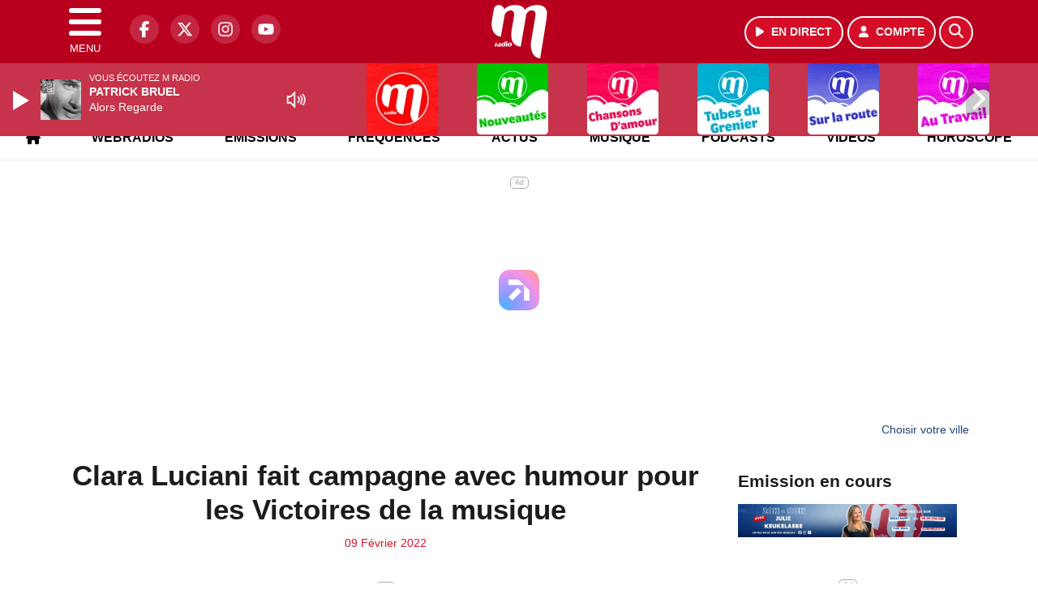

--- FILE ---
content_type: text/html; charset=UTF-8
request_url: https://mradio.fr/news/culture-societe/46695/mejs-controls.svg
body_size: 16286
content:
<!DOCTYPE HTML>
<html lang="fr">
<head>
<title>Clara Luciani fait campagne avec humour pour les Victoires de la musique</title>
<meta http-equiv="content-type" content="text/html; charset=utf-8" />
<meta name="viewport" content="width=device-width, initial-scale=1.0"/>
<meta name="author" content="M Radio" />
<meta name="description" content="Clacla présidente !" />
<meta name="keywords" content="mradio, radio, paris, france, artistes, chanson française, actus, actualités, musicale, podcast, concert, info, radio, actu, musique française , radio française " />
<meta name="robots" content="index,follow,max-snippet:-1,max-image-preview:large,max-video-preview:-1" />
<meta name="publisher" content="M Radio" />
<meta name="copyright" content="M Radio" />
<meta name="DC.title" content="M Radio" />
<meta name="geo.placename" content="France" />
<meta name="dev" content="Everlats.com" />
<meta name="apple-itunes-app" content="app-id=409995091" />
<!-- Google Tag Manager -->
<script type="f66a444f79af2ac8baaca7f9-text/javascript">
(function(w, d, s, l, i) {
    w[l] = w[l] || [];
    w[l].push({
        'gtm.start': new Date().getTime(),
        event: 'gtm.js'
    });
    var f = d.getElementsByTagName(s)[0],
        j = d.createElement(s),
        dl = l != 'dataLayer' ? '&l=' + l : '';
    j.async = true;
    j.src =
        'https://www.googletagmanager.com/gtm.js?id=' + i + dl;
    f.parentNode.insertBefore(j, f);
})(window, document, 'script', 'dataLayer', 'GTM-MKXF727');
</script>
<!-- End Google Tag Manager -->

<link rel="canonical" href="https://mradio.fr/news/culture-societe/46695/clara-luciani-fait-campagne-avec-humour-pour-les-victoires-de-la-musique" />
<meta property="og:site_name" content="M Radio" />
<meta property="og:title" content="Clara Luciani fait campagne avec humour pour les Victoires de la musique" />
<meta property="og:description" content="Clacla pr&eacute;sidente !" />
<meta property="og:url" content="https://mradio.fr/news/culture-societe/46695/clara-luciani-fait-campagne-avec-humour-pour-les-victoires-de-la-musique" />
<meta property="og:type" content="website" />

<meta property="og:updated_time" content="2023-10-27T16:28:50+02:00" />
<meta property="og:type" content="article" />
<meta property="article:published_time" content="2022-02-09T12:27:00+01:00" />
<meta property="article:modified_time" content="2023-10-27T16:28:50+02:00" />
<meta property="article:author" content="https://mradio.fr/" />
<meta property="article:publisher" content="https://www.facebook.com/mradiofr" />

<meta name="twitter:card" content="summary_large_image" />
<meta name="twitter:site" content="@mradiofr" />
<meta name="twitter:creator" content="@mradiofr" />
<meta name="twitter:title" content="Clara Luciani fait campagne avec humour pour les Victoires de la musique" />
<meta name="twitter:description" content="Clacla pr&eacute;sidente !" />

<meta name="dcterms.title" content="Clara Luciani fait campagne avec humour pour les Victoires de la musique" />
<meta name="dcterms.identifier" content="https://mradio.fr/news/culture-societe/46695/clara-luciani-fait-campagne-avec-humour-pour-les-victoires-de-la-musique" />
<meta name="dcterms.creator" content="M Radio" />
<meta name="dcterms.created" content="2022-02-09T12:27:00+01:00" />
<meta name="dcterms.available" content="2022-02-09T12:27:00+01:00" />
<meta name="dcterms.modified" content="2023-10-27T16:28:50+02:00" />
<meta name="dcterms.description" content="Clacla pr&eacute;sidente !" />
<meta name="dcterms.language" content="fr-FR" />
<meta name="dcterms.publisher" content="https://mradio.fr/" />
<meta name="dcterms.rights" content="https://mradio.fr/page/mentions-legales" />
<meta name="dcterms.coverage" content="World" />
<meta name="dcterms.type" content="Text" />
<meta name="dcterms.format" content="text/html" />

<script type="application/ld+json">
{
    "@context": "https://schema.org",
    "@type": "Article",
    "mainEntityOfPage": "https://mradio.fr/news/culture-societe/46695/clara-luciani-fait-campagne-avec-humour-pour-les-victoires-de-la-musique",
    "url": "https://mradio.fr/news/culture-societe/46695/clara-luciani-fait-campagne-avec-humour-pour-les-victoires-de-la-musique",
    "name": "Clara Luciani fait campagne avec humour pour les Victoires de la musique",
    "headline": "Clara Luciani fait campagne avec humour pour les Victoires de la musique",
    "description": "Clacla pr&eacute;sidente !",
    "articleSection": "News",
    "datePublished": "2022-02-09T12:27:00+01:00",
    "dateModified": "2023-10-27T16:28:50+02:00",
    "copyrightYear": "2026",
    "inLanguage": "fr_FR",
    "publisher": {
        "@type": "Organization",
        "name": "M Radio",
        "description": "&Eacute;coutez M Radio, la radio num&eacute;ro 1 sur la chanson fran&ccedil;aise. Retrouvez vos artistes pr&eacute;f&eacute;r&eacute;s, les derni&egrave;res nouveaut&eacute;s et toutes les actualit&eacute;s musicales en direct.",
        "url": "https://mradio.fr/",
        "logo": [
            {
                "@type": "ImageObject",
                "name": "M Radio Logo",
                "text": "M Radio Logo",
                "url": "https://mradio.fr/icon-hires.png",
                "contentUrl": "https://mradio.fr/icon-hires.png",
                "width": 192,
                "height": 192,
                "encodingFormat": "image/png"
            }
        ],
        "sameAs": [
            "https://www.facebook.com/mradiofr",
            "https://x.com/mradiofr"
        ]
    },
    "author": {
        "@type": "Person",
        "name": "M Radio Team",
        "url": "https://mradio.fr/radio/contact",
        "image": [
            {
                "@type": "ImageObject",
                "url": "https://mradio.fr/icon-hires.png",
                "width": 192,
                "height": 192
            }
        ]
    }
}</script>

<link rel="alternate" type="application/rss+xml" title="M Radio - Bienvenue chez Beaugrand" href="
https://feedpress.me/mradio-sophie-davant" />
<link rel="alternate" type="application/rss+xml" title="M Radio - Les Interviews M Radio" href="
https://feed.ausha.co/BxwanFkW9rzm" />
<link rel="shortcut icon" type="image/x-icon" href="https://mradio.fr/favicon.ico" />
<link rel="shortcut icon" href="https://mradio.fr/favicon.ico" type="image/x-icon" />
<link rel="icon" href="https://mradio.fr/favicon.png" type="image/png" />
<link rel="icon" sizes="32x32" href="https://mradio.fr/favicon-32.png" type="image/png" />
<link rel="icon" sizes="64x64" href="https://mradio.fr/favicon-64.png" type="image/png" />
<link rel="icon" sizes="96x96" href="https://mradio.fr/favicon-96.png" type="image/png" />
<link rel="icon" sizes="196x196" href="https://mradio.fr/favicon-196.png" type="image/png" />
<link rel="apple-touch-icon" sizes="152x152" href="https://mradio.fr/apple-touch-icon.png" />
<link rel="apple-touch-icon" sizes="60x60" href="https://mradio.fr/apple-touch-icon-60x60.png" />
<link rel="apple-touch-icon" sizes="76x76" href="https://mradio.fr/apple-touch-icon-76x76.png" />
<link rel="apple-touch-icon" sizes="114x114" href="https://mradio.fr/apple-touch-icon-114x114.png" />
<link rel="apple-touch-icon" sizes="120x120" href="https://mradio.fr/apple-touch-icon-120x120.png" />
<link rel="apple-touch-icon" sizes="144x144" href="https://mradio.fr/apple-touch-icon-144x144.png" />
<meta name="msapplication-TileImage" content="https://mradio.fr/favicon-144.png" />
<meta name="msapplication-TileColor" content="#FFFFFF" />
<meta name="mobile-web-app-capable" content="yes"/>
<meta name="apple-mobile-web-app-status-bar-style" content="default"/>
<meta name="apple-mobile-web-app-title" content="M Radio"/>
<meta name="theme-color" content="#ffffff">

<!-- Stylesheets -->


<!-- Preload des polices Barlow et Roboto uniquement en latin et latin-ext -->
<link rel="preload" href="https://fonts.gstatic.com/s/barlow/v12/7cHpv4kjgoGqM7E_Ass5ynghnQci.woff2" as="font" type="font/woff2" crossorigin="anonymous">
<link rel="preload" href="https://fonts.gstatic.com/s/barlow/v12/7cHqv4kjgoGqM7E3t-4s6Vostz0rdom9.woff2" as="font" type="font/woff2" crossorigin="anonymous">
<link rel="preload" href="https://fonts.gstatic.com/s/roboto/v32/KFOmCnqEu92Fr1Mu7GxKKTU1Kvnz.woff2" as="font" type="font/woff2" crossorigin="anonymous">
<link rel="preload" href="https://fonts.gstatic.com/s/roboto/v32/KFOlCnqEu92Fr1MmWUlfChc4AMP6lbBP.woff2" as="font" type="font/woff2" crossorigin="anonymous">

<script charset="UTF-8" data-no-optimize="1" data-wpmeteor-nooptimize="true" data-cfasync="false" nowprocket>window.FAST_CMP_OPTIONS = { domainUid: '96f4aefa-33a0-5723-8383-2fd45c773027', countryCode: 'FR', jurisdiction: 'tcfeuv2', policyUrl: 'https://mradio.fr/page/mentions-legales', displaySynchronous: false, publisherName: 'https://mradio.fr/', publisherLogo: function (c) { return c.createElement('img', { src: 'https://mradio.fr/media/radio/thumb/180x180_61f1636c756c8-m-radio.webp', height: '40' });}, bootstrap: { excludedIABVendors: [], excludedGoogleVendors: [] }, custom: { vendors: [] } };(function(){var e={484:function(e){window.FAST_CMP_T0=Date.now();window.FAST_CMP_QUEUE={};window.FAST_CMP_QUEUE_ID=0;function t(){var e=Array.prototype.slice.call(arguments);if(!e.length)return Object.values(window.FAST_CMP_QUEUE);else if(e[0]==="ping"){if(typeof e[2]==="function")e[2]({cmpLoaded:false,cmpStatus:"stub",apiVersion:"2.0",cmpId:parseInt("388",10)})}else window.FAST_CMP_QUEUE[window.FAST_CMP_QUEUE_ID++]=e}e.exports={name:"light",handler:t}}};var t={};function a(r){var n=t[r];if(n!==void 0)return n.exports;var o=t[r]={exports:{}};e[r](o,o.exports,a);return o.exports}function r(e){"@babel/helpers - typeof";return r="function"==typeof Symbol&&"symbol"==typeof Symbol.iterator?function(e){return typeof e}:function(e){return e&&"function"==typeof Symbol&&e.constructor===Symbol&&e!==Symbol.prototype?"symbol":typeof e},r(e)}var n=a(484);var o="__tcfapiLocator";var i=window;var s=i;var f;function c(){var e=i.document;var t=!!i.frames[o];if(!t)if(e.body){var a=e.createElement("iframe");a.style.cssText="display:none";a.name=o;e.body.appendChild(a)}else setTimeout(c,5);return!t}function l(e){var t=typeof e.data==="string";var a={};if(t)try{a=JSON.parse(e.data)}catch(e){}else a=e.data;var n=r(a)==="object"?a.__tcfapiCall:null;if(n)window.__tcfapi(n.command,n.version,function(a,r){var o={__tcfapiReturn:{returnValue:a,success:r,callId:n.callId}};if(e&&e.source&&e.source.postMessage)e.source.postMessage(t?JSON.stringify(o):o,"*")},n.parameter)}while(s){try{if(s.frames[o]){f=s;break}}catch(e){}if(s===i.top)break;s=s.parent}if(i.FAST_CMP_HANDLER!=="custom"){if(!f){c();i.__tcfapi=n.handler;i.FAST_CMP_HANDLER=n.name;i.addEventListener("message",l,false)}else{i.__tcfapi=n.handler;i.FAST_CMP_HANDLER=n.name}for(var p in window.FAST_CMP_QUEUE||{})i.__tcfapi.apply(null,window.FAST_CMP_QUEUE[p])}})();</script><script charset="UTF-8" async="true" data-no-optimize="1" data-wpmeteor-nooptimize="true" data-cfasync="false" nowprocket src="https://static.fastcmp.com/fast-cmp-stub.js"></script>

<style type="text/css">
div[data-actirise-slot="top-page"]{
  display: none;
  margin: 10px auto;
}
@media screen and (max-width: 480px){
  div[data-actirise-slot="top-page"].device-mobile{
    display: flex !important;
    width: 100%;
    min-height: 280px;
  }
}
@media screen and (min-width: 481px) and (max-width: 769px){
  div[data-actirise-slot="top-page"].device-tablet{
    display: flex !important;
    width: 100%;
    min-height: 280px;
  }
}
@media screen and (min-width: 770px){
  div[data-actirise-slot="top-page"].device-desktop{
    display: flex !important;
    width: 100%;
    min-height: 250px;
  }
}

div[data-actirise-slot="aside-desktop-top"]{
  display: none;
  margin: 10px auto;
}
@media screen and (min-width: 770px){
  div[data-actirise-slot="aside-desktop-top"].device-desktop{
    display: flex !important;
    width: 100%;
    min-height: 620px;
  }
}
</style>
<script src="https://www.flashb.id/universal/6afa9717-affa-5e5c-b609-44c36b0720cc.js" async data-cfasync="false"></script>
  <script type="text/javascript" data-cfasync="false">
    window._hbdbrk = window._hbdbrk || [];
    window._hbdbrk.push(['_vars', {
      page_type: 'article'
    }]);
  </script>
<link rel="stylesheet" type="text/css" href="https://mradio.fr/assets/public/css/app.min.1768311791.css" media="all">
<link rel="stylesheet" type="text/css" href="https://mradio.fr/assets/public/css/print.1646909787.css" media="print" />


<script src="https://cdn.jsdelivr.net/npm/lazyload@2.0.0-rc.2/lazyload.js" type="f66a444f79af2ac8baaca7f9-text/javascript"></script>
<!-- END head -->
</head>
<!-- BEGIN body -->

<body id="news_page" class="">
        <!-- Google Tag Manager (noscript) -->
    <noscript><iframe src="https://www.googletagmanager.com/ns.html?id=GTM-MKXF727" height="0" width="0" style="display:none;visibility:hidden"></iframe></noscript>
    <!-- End Google Tag Manager (noscript) -->
    
	           <!-- Sidebar  -->
        <nav id="sidebar-menu" class="">
            <div id="sidebar-menu-title">
                M Radio            </div>
            <div id="dismiss">
                <i class="fas fa-arrow-left"></i>
            </div>

                        <div class="on-air bg-semi-light pt-0 px-2" style="position:relative; margin-top:5px;">
                <div class="text-white pt-2">
                    <div class="item-photo current-cover float-left mr-2">
						<img width="80" class="img-fluid lazyload" title="M Radio" alt="M Radio" src="data:image/svg+xml,%3Csvg
    xmlns='http://www.w3.org/2000/svg'
    viewBox='0 0 3 2'%3E%3C/svg%3E" itemprop="image" height="80" data-src="https://mradio.fr/media/thumb/80x80_pochette.webp" />                    </div>

                    <div class="live-container">
                      <div class="blinking-button"></div>
                      <small class="text-white-50">EN DIRECT</small>
                    </div>

                    <div class="mt-1 font-weight-bold playlist-1-title item-title">La Musique revient vite...</div>
                    <div class="playlist-1-artist"></div>
                    <br/>
                    <a href="https://mradio.fr/radio/webradio/1/m-radio" class="semi-round-button bg-semi-light dismiss-menu float-left" rel="open_player" data-id="1"><i class="fa fa-play"></i> <span>ECOUTER</span></a>
                </div>
            </div>
            
            <form class="form my-2 mx-auto px-2 position-relative" action="https://mradio.fr/search" method="post">
                <div class="input-group">
                    <input class="form-control py-2 border-right-0 border" type="search" name="search" placeholder="Rechercher" value="" id="search-input" aria-label="Rechercher">
                    <span class="input-group-append">
                        <button class="btn btn-light border-left-0 border" type="submit" aria-label="Rechercher">
                            <i class="fa fa-search"></i>
                        </button>
                      </span>
                </div>
            </form>

            <ul class="list-unstyled" style="padding-bottom:50px;">

                                    
                  <li>
                        <a class="collapsed" data-toggle="collapse" href="#submenu270" role="button" aria-expanded="false" aria-controls="submenu270">M Radio <i class="fas fa-caret-down"></i></a>
                        <ul class="collapse list-unstyled" id="submenu270">
                                                      <li><a href="https://mradio.fr/radio/grille-programme">Emissions</a></li>
                                                      <li><a href="https://mradio.fr/radio/frequences">Fréquences</a></li>
                                                      <li><a href="https://mradio.fr/radio/contact">Contacts</a></li>
                                                      <li><a href="http://itunes.apple.com/fr/app/mfm-radio/id409995091?mt=8" target="_blank" rel="nofollow">M Radio sur iPhone</a></li>
                                                      <li><a href="https://market.android.com/details?id=egingenierie.mfm&feature=search_result" target="_blank" rel="nofollow">M Radio sur Android</a></li>
                                                </ul>
                  </li>
                  
                              
                  <li>
                        <a class="collapsed" data-toggle="collapse" href="#submenu253" role="button" aria-expanded="false" aria-controls="submenu253">Actus <i class="fas fa-caret-down"></i></a>
                        <ul class="collapse list-unstyled" id="submenu253">
                                                      <li><a href="https://mradio.fr/news/people">Actualités</a></li>
                                                      <li><a href="https://mradio.fr/agenda">Bons plans</a></li>
                                                </ul>
                  </li>
                  
                              
                  <li>
                        <a class="collapsed" data-toggle="collapse" href="#submenu262" role="button" aria-expanded="false" aria-controls="submenu262">Musique <i class="fas fa-caret-down"></i></a>
                        <ul class="collapse list-unstyled" id="submenu262">
                                                      <li><a href="https://mradio.fr/radio/history">Retrouver 1 titre</a></li>
                                                      <li><a href="https://mradio.fr/artiste">Artistes</a></li>
                                                      <li><a href="https://mradio.fr/playlist">Top 20</a></li>
                                                </ul>
                  </li>
                  
                              
                  <li>
                        <a class="collapsed" data-toggle="collapse" href="#submenu247" role="button" aria-expanded="false" aria-controls="submenu247">Podcasts <i class="fas fa-caret-down"></i></a>
                        <ul class="collapse list-unstyled" id="submenu247">
                                                      <li><a href="https://mradio.fr/podcast/category/95/cerutti-giami">M Radio Reveil</a></li>
                                                      <li><a href="https://mradio.fr/podcast/category/96/16-20-mradio">Les Interviews</a></li>
                                                      <li><a href="https://mradio.fr/podcast/category/93/cinema">Cinéma</a></li>
                                                      <li><a href="https://mradio.fr/podcast">Tous</a></li>
                                                </ul>
                  </li>
                  
                              
                  <li>
                        <a class="collapsed" data-toggle="collapse" href="#submenu246" role="button" aria-expanded="false" aria-controls="submenu246">Jeux <i class="fas fa-caret-down"></i></a>
                        <ul class="collapse list-unstyled" id="submenu246">
                                                      <li><a href="https://mradio.fr/concours">Concours</a></li>
                                                      <li><a href="https://mradio.fr/game">Face à Face</a></li>
                                                </ul>
                  </li>
                  
                              
                  <li>
                        <a class="collapsed" data-toggle="collapse" href="#submenu257" role="button" aria-expanded="false" aria-controls="submenu257">Vidéos <i class="fas fa-caret-down"></i></a>
                        <ul class="collapse list-unstyled" id="submenu257">
                                                      <li><a href="https://mradio.fr/video/clip">Clips</a></li>
                                                      <li><a href="https://mradio.fr/video/fb">Vidéos M Radio</a></li>
                                                </ul>
                  </li>
                  
                                                <li>
                    <a href="https://mradio.fr/feed/index/paris">Paris</a></li>
                  
                                                <li>
                    <a href="https://mradio.fr/lyon">Lyon</a></li>
                  
                                                <li>
                    <a href="https://mradio.fr/horoscope">Horoscope</a></li>
                  
                                                <li>
                    <a href="https://mradio.fr/radio/webradio">Webradios</a></li>
                  
                        </ul>
        </nav>
   
    <!-- Page Content  -->
    <div id="content">
    <div class="header-nav">
      <header class="header bg-secondary fixed-top">
          <div class="container d-flex" style="position: relative;">

                                <div id="nav-icon" class="sidebarCollapse">
                    <span></span>
                    <span></span>
                    <span></span>
                    <span></span>
                    MENU
                  </div>
              
                  <div class="social-icons">
  					    							  <a class="d-none d-lg-inline d-xl-inline" href="https://www.facebook.com/mradiofr" target="_blank" aria-label="M Radio sur Facebook"><span class="nav-soc fa-brands fa-facebook-f"></span></a>
					  					    							  <a class="d-none d-lg-inline d-xl-inline" href="https://x.com/mradiofr" target="_blank" aria-label="M Radio sur Twitter"><span class="nav-soc fab fa-x-twitter"></span></a>
					  					    							  <a class="d-none d-lg-inline d-xl-inline" href="https://www.instagram.com/mradiofr" target="_blank" aria-label="M Radio sur Instagram"><span class="nav-soc fa-brands fa-instagram"></span></a>
					  					    							  <a class="d-none d-xl-inline" href="https://www.youtube.com/user/MFMRadio" target="_blank" aria-label="M Radio sur YouTube"><span class="nav-soc fa-brands fa-youtube"></span></a>
  					  					                    </div>

                  <div class="logo mx-auto">
                      <a href="https://mradio.fr/">
                          <picture><source media="(max-width: 575.98px)" type="image/webp" srcset="https://mradio.fr/media/option/thumb/52x50_logo-mradio-hd-1637.webp 1x, https://mradio.fr/media/option/thumb/104x100_logo-mradio-hd-1637.webp 2x"><source type="image/webp" srcset="https://mradio.fr/media/option/thumb/71x68_logo-mradio-hd-1637.webp 1x, https://mradio.fr/media/option/thumb/142x136_logo-mradio-hd-1637.webp 2x"><source srcset="https://mradio.fr/media/option/thumb/71x68_logo-mradio-hd-1637.png 1x, https://mradio.fr/media/option/thumb/142x136_logo-mradio-hd-1637.png 2x"><img src="https://mradio.fr/media/option/thumb/71x68_logo-mradio-hd-1637.png" alt="M Radio" title="M Radio" width="71" height="68" class="img-fluid" loading="lazy" /></picture>                      </a>
                      <h3>M Radio</h3>
                  </div>

                                    <div id="nav-play">
                    <a href="https://mradio.fr/radio/webradio/1/m-radio" class="semi-round-button bg-semi-light" rel="open_player" data-id="1" aria-label="Ecouter en direct"><i class="fa fa-play"></i> <span>EN DIRECT</span></a>
                  </div>
                  
                                    <div id="nav-user">
                    <a href="https://mradio.fr/sessions/login" class="semi-round-button bg-semi-light" aria-label="Mon compte"><i class="fa fa-user"></i> <span>COMPTE</span></a>
                  </div>

                  <div id="nav-search">
                    <a href="#" id="search-trigger" class="semi-round-button bg-semi-light" aria-label="Rechercher"><i class="fa fa-search"></i></a>
                    <div id="search-wrapper">
                      <form id="search-form" class="form form-search" action="https://mradio.fr/search" method="post">
                        <div class="input-group">
                          <input class="form-control py-2 border-right-0 border" type="search" name="search" placeholder="Rechercher" id="search-input" aria-label="Rechercher">
                          <span class="input-group-append">
                            <button class="btn btn-light border-left-0 border" type="submit" aria-label="Rechercher">
                              <i class="fa fa-search"></i>
                            </button>
                          </span>
                        </div>
                      </form>
                    </div>
                  </div>

                            </div>
      </header>

      <nav class="scrolling-menu">
        <ul class="nav">
                              <li class="nav-item">
              <a class="nav-link" href="https://mradio.fr/"><i class="fas fa-home"></i></a>
          </li>
                    <li class="nav-item">
              <a class="nav-link" href="https://mradio.fr/radio/webradio">Webradios</a>
          </li>
                    <li class="nav-item">
              <a class="nav-link" href="https://mradio.fr/radio/grille-programme">Emissions</a>
          </li>
                    <li class="nav-item">
              <a class="nav-link" href="https://mradio.fr/radio/frequences">Fréquences</a>
          </li>
                    <li class="nav-item">
              <a class="nav-link" href="https://mradio.fr/news">Actus</a>
          </li>
                    <li class="nav-item">
              <a class="nav-link" href="https://mradio.fr/radio/top">Musique</a>
          </li>
                    <li class="nav-item">
              <a class="nav-link" href="https://mradio.fr/podcast">Podcasts</a>
          </li>
                    <li class="nav-item">
              <a class="nav-link" href="https://mradio.fr/video">Vidéos</a>
          </li>
                    <li class="nav-item">
              <a class="nav-link" href="https://mradio.fr/horoscope">Horoscope</a>
          </li>
                            </ul>
      </nav>
    </div>

    <!--div Top-Page-- >

<div data-actirise-slot="top-page" class="device-mobile device-tablet device-desktop ads"></div>
    <main role="main" class="fluid-container d-flex flex-column">

    
        <!-- /3730608/Mfm_Habillage -->
        
        <!-- BEGIN .content -->
        <section id="top-container" class="container">

                                        <div class="row">
              <div class="col-12">
                <div class="float-right city-chooser" data-attr-type="ville"><small><a href="javascript:;" class="changeZone">Choisir votre ville</a></small></div>
              </div>
            </div>

            
            
                                                <!-- BEGIN .content -->
        </section>

        <!-- BEGIN .content-main -->
        <div class="content-main">

            <section class="container page-article">
	<div class="row">

		<div class="col-12 col-lg post-46695 post type-post status-publish format-standard has-post-thumbnail hentry py-4" itemscope itemtype="http://schema.org/NewsArticle">
			<h1 class="font-weight-bold text-center" itemprop="name headline" style="font-size:220%">Clara Luciani fait campagne avec humour pour les Victoires de la musique</h1>

			
			<div class="meta-date updated pb-3 text-center" itemprop="datePublished" content="2022-02-09T12:27:00+01:00">
													<small class="text-secondary">09 F&eacute;vrier 2022</small>
												</div>

			<div class="article-header">

					
					<div class="article-meta">
  					<meta itemprop="mainEntityOfPage" content="https://mradio.fr/news/culture-societe/46695/clara-luciani-fait-campagne-avec-humour-pour-les-victoires-de-la-musique"/>
						<div>
							<span class="author"><a href="#comments"></a></span>
						</div>
						<meta itemprop="dateModified" content="2023-10-27T16:28:50+02:00"/>
						<div class="meta-tools">
														<div itemprop="author" itemscope itemtype="https://schema.org/Organization">
                <div itemprop="logo" itemscope itemtype="https://schema.org/ImageObject">
                  <meta itemprop="url" content="https://mradio.fr/icon-hires.png">
                  <meta itemprop="width" content="192">
                  <meta itemprop="height" content="192">
                </div>
                <meta itemprop="name" content="M Radio"/>
              </div>
			  <div itemprop="publisher" itemscope itemtype="https://schema.org/Organization">
                <div itemprop="logo" itemscope itemtype="https://schema.org/ImageObject">
                  <meta itemprop="url" content="https://mradio.fr/icon-hires.png">
                  <meta itemprop="width" content="192">
                  <meta itemprop="height" content="192">
                </div>
                <meta itemprop="name" content="M Radio"/>
              </div>
						</div>
					</div>
				</div><!-- /.article-header -->

				<p itemprop="description"><strong>Clacla présidente !</strong></p>

				
<div class="article-after-subtitle">
    </div>


				<div class="main-article" itemprop="articleBody">
					<p><span style="font-size:16px"><strong>On ne pensait pas que les Victoires de la musique rev&ecirc;taient une aussi grande importance pour Clara Luciani. Pourtant, l&#39;interpr&egrave;te de &quot;La grenade&quot; a pris les choses au pied de la lettre (mais avec humour) et profitant de la campagne pr&eacute;sidentielle qui a d&eacute;but&eacute;, elle s&#39;est rendue sur un march&eacute; pour faire sa promotion. Des images hilarantes qu&#39;elle partag&eacute;es sur les r&eacute;seaux sociaux. </strong></span></p>

<p><span style="font-size:16px"><strong>On la voit portant une c&eacute;l&egrave;bre casquette rouge rappelant la campagne de Donald Trump sauf qu&#39;elle &eacute;crit dessus : &quot;Make Clacla great again&quot;. Elle porte aussi un badge &agrave; son effigie sur le manteau. Bref, elle donne tout, pas seulement pour les accessoires puisqu&#39;elle est all&eacute;e &agrave; la rencontre de son public sur un march&eacute; parisien pour le convaincre de voter pour elle</strong>. Clara Luciani fait pourtant des favoris de la c&eacute;r&eacute;monie, avec le rappeur Orelsan. Mais sur ses quatre nominations, deux sont soumises au vote du public puisqu&#39;elle concourt dans la cat&eacute;gorie Chanson originale avec &quot;Respire Encore&quot; tandis qu&#39;elle pourrait aussi remporter le prix de la Cr&eacute;ation audiovisuelle avec &quot;Le reste&quot;. Le public est invit&eacute; &agrave; voter <a class="spip_out" href="https://www.francetelevisions.fr/et-vous/participer-a-une-emission/les-victoires-8035" target="_blank">sur le site de France T&eacute;l&eacute;visions</a> jusqu&#39;au jeudi 10 f&eacute;vrier. Alors elle donne tout et elle assume totalement : </span></p>

<blockquote>
<p><span style="font-size:16px">&quot;Pr&ecirc;te &agrave; tout pour vous convaincre de voter pour moi aux Victoires de la Musique, je me suis d&eacute;guis&eacute;e en politicienne acharn&eacute;e et je suis venue gratter au moins 5 voix sur le march&eacute; ! Y&rsquo;a pas de petite avanc&eacute;e vers la Victoire ! Allez go voter Clacla pour un monde meilleur !&quot;</span></p>
</blockquote>

<div data-oembed-url="">
<blockquote class="instagram-media" data-instgrm-captioned="" data-instgrm-permalink="https://www.instagram.com/tv/CZpRVqrFlWO/?utm_source=ig_embed&amp;utm_campaign=loading" data-instgrm-version="14" style=" background:#FFF; border:0; border-radius:3px; box-shadow:0 0 1px 0 rgba(0,0,0,0.5),0 1px 10px 0 rgba(0,0,0,0.15); margin: 1px; max-width:540px; min-width:326px; padding:0; width:99.375%; width:-webkit-calc(100% - 2px); width:calc(100% - 2px);">
<div style="padding:16px;">
<div style=" display: flex; flex-direction: row; align-items: center;">
<div style="background-color: #F4F4F4; border-radius: 50%; flex-grow: 0; height: 40px; margin-right: 14px; width: 40px;">&nbsp;</div>

<div style="display: flex; flex-direction: column; flex-grow: 1; justify-content: center;">
<div style=" background-color: #F4F4F4; border-radius: 4px; flex-grow: 0; height: 14px; margin-bottom: 6px; width: 100px;">&nbsp;</div>

<div style=" background-color: #F4F4F4; border-radius: 4px; flex-grow: 0; height: 14px; width: 60px;">&nbsp;</div>
</div>
</div>

<div style="padding: 19% 0;">&nbsp;</div>

<div style="display:block; height:50px; margin:0 auto 12px; width:50px;"><a href="https://www.instagram.com/tv/CZpRVqrFlWO/?utm_source=ig_embed&amp;utm_campaign=loading" style=" background:#FFFFFF; line-height:0; padding:0 0; text-align:center; text-decoration:none; width:100%;" target="_blank"></a></div>

<div style="padding-top: 8px;">
<div style=" color:#3897f0; font-family:Arial,sans-serif; font-size:14px; font-style:normal; font-weight:550; line-height:18px;"><a href="https://www.instagram.com/tv/CZpRVqrFlWO/?utm_source=ig_embed&amp;utm_campaign=loading" style=" background:#FFFFFF; line-height:0; padding:0 0; text-align:center; text-decoration:none; width:100%;" target="_blank">Voir cette publication sur Instagram</a></div>
</div>

<div style="padding: 12.5% 0;">&nbsp;</div>

<div style="display: flex; flex-direction: row; margin-bottom: 14px; align-items: center;">
<div>
<div style="background-color: #F4F4F4; border-radius: 50%; height: 12.5px; width: 12.5px; transform: translateX(0px) translateY(7px);">&nbsp;</div>

<div style="background-color: #F4F4F4; height: 12.5px; transform: rotate(-45deg) translateX(3px) translateY(1px); width: 12.5px; flex-grow: 0; margin-right: 14px; margin-left: 2px;">&nbsp;</div>

<div style="background-color: #F4F4F4; border-radius: 50%; height: 12.5px; width: 12.5px; transform: translateX(9px) translateY(-18px);">&nbsp;</div>
</div>

<div style="margin-left: 8px;">
<div style=" background-color: #F4F4F4; border-radius: 50%; flex-grow: 0; height: 20px; width: 20px;">&nbsp;</div>

<div style=" width: 0; height: 0; border-top: 2px solid transparent; border-left: 6px solid #f4f4f4; border-bottom: 2px solid transparent; transform: translateX(16px) translateY(-4px) rotate(30deg)">&nbsp;</div>
</div>

<div style="margin-left: auto;">
<div style=" width: 0px; border-top: 8px solid #F4F4F4; border-right: 8px solid transparent; transform: translateY(16px);">&nbsp;</div>

<div style=" background-color: #F4F4F4; flex-grow: 0; height: 12px; width: 16px; transform: translateY(-4px);">&nbsp;</div>

<div style=" width: 0; height: 0; border-top: 8px solid #F4F4F4; border-left: 8px solid transparent; transform: translateY(-4px) translateX(8px);">&nbsp;</div>
</div>
</div>

<div style="display: flex; flex-direction: column; flex-grow: 1; justify-content: center; margin-bottom: 24px;">
<div style=" background-color: #F4F4F4; border-radius: 4px; flex-grow: 0; height: 14px; margin-bottom: 6px; width: 224px;">&nbsp;</div>

<div style=" background-color: #F4F4F4; border-radius: 4px; flex-grow: 0; height: 14px; width: 144px;">&nbsp;</div>
</div>

<p style=" color:#c9c8cd; font-family:Arial,sans-serif; font-size:14px; line-height:17px; margin-bottom:0; margin-top:8px; overflow:hidden; padding:8px 0 7px; text-align:center; text-overflow:ellipsis; white-space:nowrap;"><a href="https://www.instagram.com/tv/CZpRVqrFlWO/?utm_source=ig_embed&amp;utm_campaign=loading" style=" color:#c9c8cd; font-family:Arial,sans-serif; font-size:14px; font-style:normal; font-weight:normal; line-height:17px; text-decoration:none;" target="_blank">Une publication partag&eacute;e par Clara Luciani (@jesuisclaraluciani)</a></p>
</div>
</blockquote>

<p><script async src="//www.instagram.com/embed.js" type="f66a444f79af2ac8baaca7f9-text/javascript"></script><span style="font-size:16px;">Clara Luciani a clairement donn&eacute; de sa personne car cela lui a demand&eacute; des efforts comme elle l&#39;a reconnu : <em>&quot;tout &ccedil;a a &eacute;t&eacute; tourn&eacute; avant 10h du matin...&quot;</em> Mais elle n&#39;a fait aucune impasse, discutant avec le mara&icirc;cher ou flattant les cuisiniers de pa&euml;lla, passant de stand en stand pour distribuer des tracks comme une candidate motiv&eacute;e. Elle a aussi tenu &agrave; pr&eacute;ciser que </span><span style="font-size:16px;">&quot;<em>toute ressemblance marketing li&eacute;e &agrave; un pr&eacute;sident couvert de fond de teint et de mensonges est tout &agrave; fait fortuite</em>...&quot;</span></p>

<p><span style="font-size:16px;">En tout cas, elle n&#39;a pas m&eacute;nag&eacute; ses efforts. Alors, la campagne de Clara Luciani portera-t-elle ses fruits ? R&eacute;ponse le 11 f&eacute;vrier prochain ! </span></p>
</div>																			</div><!-- /.main-article -->

							
			
			
				<div class="row social-article">
		<div class="col-12">
			<strong>Partager :</strong><br/>
			<div class="text-center">

				<div class="social-icons">
				  	<a class="" href="https://www.facebook.com/sharer/sharer.php?u=https://mradio.fr/news/culture-societe/46695/clara-luciani-fait-campagne-avec-humour-pour-les-victoires-de-la-musique" data-url="https://mradio.fr/news/culture-societe/46695/clara-luciani-fait-campagne-avec-humour-pour-les-victoires-de-la-musique" data-url="https://mradio.fr/news/culture-societe/46695/clara-luciani-fait-campagne-avec-humour-pour-les-victoires-de-la-musique" target="_blank" aria-label="Partager sur Facebook"><span class="nav-soc fa-brands fa-facebook-f"></span></a>
				  	<a class="" href="https://x.com/share?text=Clara+Luciani+fait+campagne+avec+humour+pour+les+Victoires+de+la+musique&url=https://mradio.fr/news/culture-societe/46695/clara-luciani-fait-campagne-avec-humour-pour-les-victoires-de-la-musique&via=mradiofr" data-url="https://mradio.fr/news/culture-societe/46695/clara-luciani-fait-campagne-avec-humour-pour-les-victoires-de-la-musique" data-via="mradiofr" data-text="Clara Luciani fait campagne avec humour pour les Victoires de la musique" target="_blank" aria-label="Partager sur Twitter"><span class="nav-soc fab fa-x-twitter"></span></a>
          			<a href="javascript:;" class="" onclick="if (!window.__cfRLUnblockHandlers) return false; window.open('https://pinterest.com/pin/create/button/?url=https://mradio.fr/news/culture-societe/46695/clara-luciani-fait-campagne-avec-humour-pour-les-victoires-de-la-musique&amp;media=&amp;description=Clara+Luciani+fait+campagne+avec+humour+pour+les+Victoires+de+la+musique', 'pinterestShare', 'width=750,height=350'); return false;" title="Partager cet article sur Pinterest" data-cf-modified-f66a444f79af2ac8baaca7f9-="">
          				<span class="nav-soc fab fa-pinterest-p" aria-hidden="true"></span></a>
         			<a href="javascript:;" class="" onclick="if (!window.__cfRLUnblockHandlers) return false; window.open('https://api.whatsapp.com/send?text=Clara+Luciani+fait+campagne+avec+humour+pour+les+Victoires+de+la+musique+https%3A%2F%2Fmradio.fr%2Fnews%2Fculture-societe%2F46695%2Fclara-luciani-fait-campagne-avec-humour-pour-les-victoires-de-la-musique', 'whatsappShare', 'width=626,height=436'); return false;" title="Envoyer cet article sur WhatsApp" data-cf-modified-f66a444f79af2ac8baaca7f9-="">
          				<span class="nav-soc fab fa-whatsapp" aria-hidden="true"></span></a>
										<a href="/cdn-cgi/l/email-protection#[base64]" class="" target="_blank">
						<span class="nav-soc fa fa-envelope"></span>
					</a>
                </div>

			</div>
		</div>
	</div>
						<hr />
			<div class="row">
				<div class="col-12">
					<strong>Tags :</strong><br/>
								<a href="https://mradio.fr/search/tag/23186/clara-luciani" class="badge badge-secondary">clara-luciani</a>
								<a href="https://mradio.fr/search/tag/1581/campagne" class="badge badge-secondary">campagne</a>
								<a href="https://mradio.fr/search/tag/1013/victoires-de-la-musique" class="badge badge-secondary">victoires-de-la-musique</a>
								<a href="https://mradio.fr/search/tag/11220/elections" class="badge badge-secondary">elections</a>
								<a href="https://mradio.fr/search/tag/6446/vote" class="badge badge-secondary">vote</a>
								<a href="https://mradio.fr/search/tag/24745/vote-du-public" class="badge badge-secondary">vote-du-public</a>
								<hr />
				</div>
			</div>
			
			
<div class="article-after-text">
    </div>


    		<hr />


		</div><!-- /.post -->

				<div class="col-12 col-lg-auto py-4">

			<aside class="sidebar">
  	  		<section class="container widget-show py-3">
	<div class="row">
		<div class="col">
						<h3 class="widget-title font-weight-bold mb-3">Emission en cours</h3>
						<div class="row">
				<div class="show-picture col-12">
										<a href="https://mradio.fr/radio/webradio/1/m-radio" rel="open_player" data-id="1" aria-label="Ecouter Julie Keukelaere en direct">
							        	<picture><source media="(max-width: 575.98px)" type="image/webp" srcset="https://mradio.fr/media/show/thumb/400x61_690b5baedecb0-5.webp 1x, https://mradio.fr/media/show/thumb/800x122_690b5baedecb0-5.webp 2x"><source type="image/webp" srcset="https://mradio.fr/media/show/thumb/1290x198_690b5baedecb0-5.webp 1x, https://mradio.fr/media/show/thumb/2580x396_690b5baedecb0-5.webp 2x"><source srcset="https://mradio.fr/media/show/thumb/1290x198_690b5baedecb0-5.png 1x, https://mradio.fr/media/show/thumb/2580x396_690b5baedecb0-5.png 2x"><img src="https://mradio.fr/media/show/thumb/1290x198_690b5baedecb0-5.png" alt="Ecouter Julie Keukelaere en direct" title="Ecouter Julie Keukelaere en direct" width="1290" height="198" class="img-fluid" loading="lazy" /></picture>		    		</a>
				</div>
			</div>
		</div>
	</div>
</section>
	
<section class="widget-block py-3">
		<div class="row">
			<div class="col-12">
				<h3 class="widget-title font-weight-bold mb-3">À découvrir</h3>
			</div>
		</div>

						<div class="row mb-3 justify-content-center">
									<a id="post-56111"></a>
<div class="post-56111 post pt-2 col-12 ">
	<div class="row">
				<div class="col-12 col-md-12 mb-2">
			<div class="item-header">
									<a href="https://mradio.fr/news/people/56111/lio-cette-star-des-annees-80-qui-est-tres-presente-pour-elle-depuis-la-mort-de-diego"  class="item-photo"><picture><source media="(max-width: 575.98px)" type="image/webp" srcset="https://mradio.fr/media/news/thumb/400x225_lio-cette-star-des-annees-80-qui-est-tres-presente-pour-elle-depuis-la-mort-de-diego_696a07ffe5f14.webp 1x, https://mradio.fr/media/news/thumb/800x450_lio-cette-star-des-annees-80-qui-est-tres-presente-pour-elle-depuis-la-mort-de-diego_696a07ffe5f14.webp 2x"><source type="image/webp" srcset="https://mradio.fr/media/news/thumb/430x241_lio-cette-star-des-annees-80-qui-est-tres-presente-pour-elle-depuis-la-mort-de-diego_696a07ffe5f14.webp 1x, https://mradio.fr/media/news/thumb/860x482_lio-cette-star-des-annees-80-qui-est-tres-presente-pour-elle-depuis-la-mort-de-diego_696a07ffe5f14.webp 2x"><source srcset="https://mradio.fr/media/news/thumb/430x241_lio-cette-star-des-annees-80-qui-est-tres-presente-pour-elle-depuis-la-mort-de-diego_696a07ffe5f14.webp 1x, https://mradio.fr/media/news/thumb/860x482_lio-cette-star-des-annees-80-qui-est-tres-presente-pour-elle-depuis-la-mort-de-diego_696a07ffe5f14.webp 2x"><img src="https://mradio.fr/media/news/thumb/430x241_lio-cette-star-des-annees-80-qui-est-tres-presente-pour-elle-depuis-la-mort-de-diego_696a07ffe5f14.webp" alt="Lio : Cette star des ann&eacute;es 80 qui est tr&egrave;s pr&eacute;sente pour elle depuis la mort de Diego" title="Lio : Cette star des ann&eacute;es 80 qui est tr&egrave;s pr&eacute;sente pour elle depuis la mort de Diego" width="430" height="241" class="img-fluid" loading="lazy" /></picture></a>
			</div>
		</div>
				<div class="item-content col-12 col-md-12">
						<h4 class="font-weight-bold" style="font-size:110%">
								<a class="text-dark" href="https://mradio.fr/news/people/56111/lio-cette-star-des-annees-80-qui-est-tres-presente-pour-elle-depuis-la-mort-de-diego" >Lio : Cette star des années 80 qui est très présente pour elle depuis la mort de Diego</a>
			</h4>
						<p>L'année 2025 a été très difficile pour la chanteuse mais elle peut compter sur le soutien de sa famille et de ses amis.</p>
		</div>
	</div>

</div>												<a id="post-56110"></a>
<div class="post-56110 post pt-2 col-12 ">
	<div class="row">
				<div class="col-12 col-md-12 mb-2">
			<div class="item-header">
									<a href="https://mradio.fr/news/people/56110/julien-lieb-decouvrez-qui-sera-son-duo-dans-danse-avec-les-stars-elle-m-a-dit-qu-on-partait-de-loin"  class="item-photo"><picture><source media="(max-width: 575.98px)" type="image/webp" srcset="https://mradio.fr/media/news/thumb/400x225_julien-lieb-decouvrez-qui-sera-son-duo-dans-danse-avec-les-stars-elle-m-a-dit-qu-on-partait-de-loin_696a0093781db.webp 1x, https://mradio.fr/media/news/thumb/800x450_julien-lieb-decouvrez-qui-sera-son-duo-dans-danse-avec-les-stars-elle-m-a-dit-qu-on-partait-de-loin_696a0093781db.webp 2x"><source type="image/webp" srcset="https://mradio.fr/media/news/thumb/430x241_julien-lieb-decouvrez-qui-sera-son-duo-dans-danse-avec-les-stars-elle-m-a-dit-qu-on-partait-de-loin_696a0093781db.webp 1x, https://mradio.fr/media/news/thumb/860x482_julien-lieb-decouvrez-qui-sera-son-duo-dans-danse-avec-les-stars-elle-m-a-dit-qu-on-partait-de-loin_696a0093781db.webp 2x"><source srcset="https://mradio.fr/media/news/thumb/430x241_julien-lieb-decouvrez-qui-sera-son-duo-dans-danse-avec-les-stars-elle-m-a-dit-qu-on-partait-de-loin_696a0093781db.png 1x, https://mradio.fr/media/news/thumb/860x482_julien-lieb-decouvrez-qui-sera-son-duo-dans-danse-avec-les-stars-elle-m-a-dit-qu-on-partait-de-loin_696a0093781db.png 2x"><img src="https://mradio.fr/media/news/thumb/430x241_julien-lieb-decouvrez-qui-sera-son-duo-dans-danse-avec-les-stars-elle-m-a-dit-qu-on-partait-de-loin_696a0093781db.png" alt="Julien Lieb : D&eacute;couvrez qui sera son duo dans Danse avec les Stars, &quot;Elle m'a dit qu'on partait de loin&quot;" title="Julien Lieb : D&eacute;couvrez qui sera son duo dans Danse avec les Stars, &quot;Elle m'a dit qu'on partait de loin&quot;" width="430" height="241" class="img-fluid" loading="lazy" /></picture></a>
			</div>
		</div>
				<div class="item-content col-12 col-md-12">
						<h4 class="font-weight-bold" style="font-size:110%">
								<a class="text-dark" href="https://mradio.fr/news/people/56110/julien-lieb-decouvrez-qui-sera-son-duo-dans-danse-avec-les-stars-elle-m-a-dit-qu-on-partait-de-loin" >Julien Lieb : Découvrez qui sera son duo dans Danse avec les Stars, "Elle m'a dit qu'on partait de loin"</a>
			</h4>
						<p>Le chanteur a annoncé la grande nouvelle sur le plateau de Quotidien.</p>
		</div>
	</div>

</div>												<a id="post-56107"></a>
<div class="post-56107 post pt-2 col-12 ">
	<div class="row">
				<div class="col-12 col-md-12 mb-2">
			<div class="item-header">
									<a href="https://mradio.fr/news/people/56107/pierre-perret-brise-le-silence-pour-la-premiere-fois-depuis-le-deces-de-sa-femme"  class="item-photo"><picture><source media="(max-width: 575.98px)" type="image/webp" srcset="https://mradio.fr/media/news/thumb/400x225_pierre-perret-brise-le-silence-pour-la-premiere-fois-depuis-le-deces-de-sa-femme_6969ff9f99a44.webp 1x, https://mradio.fr/media/news/thumb/800x450_pierre-perret-brise-le-silence-pour-la-premiere-fois-depuis-le-deces-de-sa-femme_6969ff9f99a44.webp 2x"><source type="image/webp" srcset="https://mradio.fr/media/news/thumb/430x241_pierre-perret-brise-le-silence-pour-la-premiere-fois-depuis-le-deces-de-sa-femme_6969ff9f99a44.webp 1x, https://mradio.fr/media/news/thumb/860x482_pierre-perret-brise-le-silence-pour-la-premiere-fois-depuis-le-deces-de-sa-femme_6969ff9f99a44.webp 2x"><source srcset="https://mradio.fr/media/news/thumb/430x241_pierre-perret-brise-le-silence-pour-la-premiere-fois-depuis-le-deces-de-sa-femme_6969ff9f99a44.jpg 1x, https://mradio.fr/media/news/thumb/860x482_pierre-perret-brise-le-silence-pour-la-premiere-fois-depuis-le-deces-de-sa-femme_6969ff9f99a44.jpg 2x"><img src="https://mradio.fr/media/news/thumb/430x241_pierre-perret-brise-le-silence-pour-la-premiere-fois-depuis-le-deces-de-sa-femme_6969ff9f99a44.jpg" alt="Pierre Perret brise le silence pour la premi&egrave;re fois depuis le d&eacute;c&egrave;s de sa femme" title="Pierre Perret brise le silence pour la premi&egrave;re fois depuis le d&eacute;c&egrave;s de sa femme" width="430" height="241" class="img-fluid" loading="lazy" /></picture></a>
			</div>
		</div>
				<div class="item-content col-12 col-md-12">
						<h4 class="font-weight-bold" style="font-size:110%">
								<a class="text-dark" href="https://mradio.fr/news/people/56107/pierre-perret-brise-le-silence-pour-la-premiere-fois-depuis-le-deces-de-sa-femme" >Pierre Perret brise le silence pour la première fois depuis le décès de sa femme</a>
			</h4>
						<p>La douleur est évidemment immense pour Pierre Perret, mais le chanteur a quand même tenu à prendre la parole pour rendre hommage à celle qui était toute sa vie.</p>
		</div>
	</div>

</div>												<a id="post-56106"></a>
<div class="post-56106 post pt-2 col-12 ">
	<div class="row">
				<div class="col-12 col-md-12 mb-2">
			<div class="item-header">
									<a href="https://mradio.fr/news/people/56106/celine-dion-aurait-sabote-la-carriere-de-lara-fabian-pour-un-evenement-en-particulier"  class="item-photo"><picture><source media="(max-width: 575.98px)" type="image/webp" srcset="https://mradio.fr/media/news/thumb/400x225_celine-dion-aurait-sabote-la-carriere-de-lara-fabian-pour-un-evenement-en-particulier_6969fc14a85e9.webp 1x, https://mradio.fr/media/news/thumb/800x450_celine-dion-aurait-sabote-la-carriere-de-lara-fabian-pour-un-evenement-en-particulier_6969fc14a85e9.webp 2x"><source type="image/webp" srcset="https://mradio.fr/media/news/thumb/430x241_celine-dion-aurait-sabote-la-carriere-de-lara-fabian-pour-un-evenement-en-particulier_6969fc14a85e9.webp 1x, https://mradio.fr/media/news/thumb/860x482_celine-dion-aurait-sabote-la-carriere-de-lara-fabian-pour-un-evenement-en-particulier_6969fc14a85e9.webp 2x"><source srcset="https://mradio.fr/media/news/thumb/430x241_celine-dion-aurait-sabote-la-carriere-de-lara-fabian-pour-un-evenement-en-particulier_6969fc14a85e9.webp 1x, https://mradio.fr/media/news/thumb/860x482_celine-dion-aurait-sabote-la-carriere-de-lara-fabian-pour-un-evenement-en-particulier_6969fc14a85e9.webp 2x"><img src="https://mradio.fr/media/news/thumb/430x241_celine-dion-aurait-sabote-la-carriere-de-lara-fabian-pour-un-evenement-en-particulier_6969fc14a85e9.webp" alt="C&eacute;line Dion aurait sabot&eacute; la carri&egrave;re de Lara Fabian pour un &eacute;v&eacute;nement en particulier !" title="C&eacute;line Dion aurait sabot&eacute; la carri&egrave;re de Lara Fabian pour un &eacute;v&eacute;nement en particulier !" width="430" height="241" class="img-fluid" loading="lazy" /></picture></a>
			</div>
		</div>
				<div class="item-content col-12 col-md-12">
						<h4 class="font-weight-bold" style="font-size:110%">
								<a class="text-dark" href="https://mradio.fr/news/people/56106/celine-dion-aurait-sabote-la-carriere-de-lara-fabian-pour-un-evenement-en-particulier" >Céline Dion aurait saboté la carrière de Lara Fabian pour un événement en particulier !</a>
			</h4>
						<p>Un moment marquant qui a crée la colère de Céline Dion !</p>
		</div>
	</div>

</div>												<a id="post-56105"></a>
<div class="post-56105 post pt-2 col-12 ">
	<div class="row">
				<div class="col-12 col-md-12 mb-2">
			<div class="item-header">
									<a href="https://mradio.fr/news/coulisses/56105/les-enfoires-rendent-un-vibrant-hommage-aux-victimes-de-crans-montana"  class="item-photo"><picture><source media="(max-width: 575.98px)" type="image/webp" srcset="https://mradio.fr/media/news/thumb/400x225_les-enfoires-rendent-un-vibrant-hommage-aux-victimes-de-crans-montana_6969fa6e0d0dd.webp 1x, https://mradio.fr/media/news/thumb/800x450_les-enfoires-rendent-un-vibrant-hommage-aux-victimes-de-crans-montana_6969fa6e0d0dd.webp 2x"><source type="image/webp" srcset="https://mradio.fr/media/news/thumb/430x241_les-enfoires-rendent-un-vibrant-hommage-aux-victimes-de-crans-montana_6969fa6e0d0dd.webp 1x, https://mradio.fr/media/news/thumb/860x482_les-enfoires-rendent-un-vibrant-hommage-aux-victimes-de-crans-montana_6969fa6e0d0dd.webp 2x"><source srcset="https://mradio.fr/media/news/thumb/430x241_les-enfoires-rendent-un-vibrant-hommage-aux-victimes-de-crans-montana_6969fa6e0d0dd.jpg 1x, https://mradio.fr/media/news/thumb/860x482_les-enfoires-rendent-un-vibrant-hommage-aux-victimes-de-crans-montana_6969fa6e0d0dd.jpg 2x"><img src="https://mradio.fr/media/news/thumb/430x241_les-enfoires-rendent-un-vibrant-hommage-aux-victimes-de-crans-montana_6969fa6e0d0dd.jpg" alt="Les Enfoir&eacute;s rendent un vibrant hommage aux victimes de Crans-Montana" title="Les Enfoir&eacute;s rendent un vibrant hommage aux victimes de Crans-Montana" width="430" height="241" class="img-fluid" loading="lazy" /></picture></a>
			</div>
		</div>
				<div class="item-content col-12 col-md-12">
						<h4 class="font-weight-bold" style="font-size:110%">
								<a class="text-dark" href="https://mradio.fr/news/coulisses/56105/les-enfoires-rendent-un-vibrant-hommage-aux-victimes-de-crans-montana" >Les Enfoirés rendent un vibrant hommage aux victimes de Crans-Montana</a>
			</h4>
						<p>Les membres de la troupe des Enfoirés ont évidemment eu une pensée émue, pendant leur spectacle, pour les victimes de la tragédie de Crans-Montana.</p>
		</div>
	</div>

</div>							</div>
				<!-- END .block-content -->

			</section>
			</aside>

		</div>
		
	</div>
</section>            <!-- END .content-main -->

        </div>

        
    </main>

    <!-- BEGIN .footer -->
    <footer class="footer bg-primary text-white">

        <!-- BEGIN .footer-blocks -->
        <div class="container pt-3">

                            <div class="row text-md-left text-center">
                                            <div class="mb-3 col-md-3">
                            <span class="footer-title-menu">RADIO</span>
                            <br/>
                                                                                                <a class="text-white-50" href="https://mradio.fr/radio/contact" >Contact</a><br />
                                                                <a class="text-white-50" href="https://mradio.fr/radio/history" >Titres diffusés</a><br />
                                                                <a class="text-white-50" href="https://mradio.fr/radio/frequences" >Fréquences</a><br />
                                                                                        </div>
                                            <div class="mb-3 col-md-3">
                            <span class="footer-title-menu">RUBRIQUES</span>
                            <br/>
                                                                                                <a class="text-white-50" href="https://mradio.fr/agenda" >Bons Plans</a><br />
                                                                <a class="text-white-50" href="https://mradio.fr/news" >Infos</a><br />
                                                                <a class="text-white-50" href="https://mradio.fr/radio/emissions" >Emissions</a><br />
                                                                <a class="text-white-50" href="https://mradio.fr/concours" >Concours</a><br />
                                                                <a class="text-white-50" href="https://mradio.fr/radio/contact/1" >Contacter la rédac</a><br />
                                                                                        </div>
                                            <div class="mb-3 col-md-3">
                            <span class="footer-title-menu">PODCASTS</span>
                            <br/>
                                                                                                <a class="text-white-50" href="https://mradio.fr/podcast" >Podcasts</a><br />
                                                                <a class="text-white-50" href="https://mradio.fr/radio/webradio" >Webradios</a><br />
                                                                                        </div>
                                            <div class="mb-3 col-md-3">
                            <span class="footer-title-menu">APPS</span>
                            <br/>
                                                                                                <a class="text-white-50" href="http://itunes.apple.com/fr/app/mfm-radio/id409995091?mt=8" target="_blank"  rel="nofollow">M Radio sur iPhone</a><br />
                                                                <a class="text-white-50" href="https://market.android.com/details?id=egingenierie.mfm&feature=search_result" target="_blank"  rel="nofollow">M Radio sur Android</a><br />
                                                                                        </div>
                                    </div>
            
            <div class="row">
                <ul class="col-12 list-unstyled d-flex justify-content-center social-icons">
                                        <li class="p-2"><a href="https://www.facebook.com/mradiofr" target="_blank" class="circle-button" aria-label="M Radio sur Facebook"><i class="fa-brands fa-facebook-f"></i></a>
                    </li>
                                                            <li class="p-2"><a href="https://x.com/mradiofr" target="_blank" class="circle-button" aria-label="M Radio sur Twitter"><i class="fa-brands fa-x-twitter"></i></a>
                    </li>
                                                            <li class="p-2"><a href="https://www.youtube.com/user/MFMRadio" target="_blank" class="circle-button" aria-label="M Radio sur YouTube"><i class="fa-brands fa-youtube"></i></a>
                    </li>
                                                            <li class="p-2"><a href="https://www.instagram.com/mradiofr" target="_blank" class="circle-button" aria-label="M Radio sur Instagram"><i class="fa-brands fa-instagram"></i></a>
                    </li>
                                                                            </ul>
            </div>

            
            <div class="text-center py-4">
                <p class="text-white-50">
                    © 2026 M Radio Tous droits réservés.
                    <br/><small> <a href="https://mradio.fr/contact_email/signalement" rel="nofollow" class="text-white">Signaler un contenu                    </a> - <a href="https://mradio.fr/page/mentions-legales" rel="nofollow" class="text-white">Mentions légales                    </a> - <a href="https://mradio.fr/page/politique-de-confidentialite" rel="nofollow" class="text-white">Politique de cookies</a>
                                             - <a href="
https://mradio.fr/contact" class="text-white">
                        Contact</a></small>
                    <br />                </p>
            </div>

        </div>
        <!-- END .container -->

    </footer>
    <!-- END .footer -->

  </div><!-- END #content -->

    <div class="bottom-player">
      <div class="player">
	<div class="player-bg" data-radio-id="1">
		<div class="fluid-container">
			<div class="audio-player" data-toggle="tooltip" title="Lancez et stoppez la lecture depuis ce player !">
				<audio id="audio-player" class="stream" controls="controls" x-webkit-airplay="allow" style="display:none;">
										<source type="audio/aac" src="https://eg-ad.fr/empty.mp3" data-src="https://mfm.ice.infomaniak.ch/mfm-128.mp3?aw_0_1st.playerId=mradio_web&i=77320" />
										<source type="audio/mp3" src="https://eg-ad.fr/empty.mp3" data-src="https://mfm.ice.infomaniak.ch/mfm-128.mp3?aw_0_1st.playerId=mradio_web&i=24704" />
				</audio>

      			<div class="onair-player">
					<div class="cover-player playlist-1-cover">
						<img width="50" class="img-fluid lazyload" title="M Radio" alt="M Radio" src="data:image/svg+xml,%3Csvg
    xmlns='http://www.w3.org/2000/svg'
    viewBox='0 0 3 2'%3E%3C/svg%3E" itemprop="image" height="50" data-src="https://mradio.fr/media/thumb/50x50_pochette.webp" />					</div>
					<div class="playlist-radio">Vous écoutez M Radio</div>
					<div class="playlist-1-artist"></div>
					<div class="playlist-1-title">Radio Non Stop</div>
      			</div>

			</div>

            <div class="other-webradio">
				        <div class="scrolling-menu">
        <button class="scroll-left"><i class="fa-solid fa-chevron-left"></i></button>
		<ul class="nav scrolling-radio">
						<li class="post-1 item mx-4">
				<div class="item-header-square text-center">
					<a href="https://mradio.fr/radio/webradio/1/m-radio" rel="open_player" class="item-photo-square" data-id="1"><picture><source media="(max-width: 575.98px)" type="image/webp" srcset="https://mradio.fr/media/radio/thumb/85x85_691f1c6960dbb-mradio.webp 1x, https://mradio.fr/media/radio/thumb/170x170_691f1c6960dbb-mradio.webp 2x"><source type="image/webp" srcset="https://mradio.fr/media/radio/thumb/88x88_691f1c6960dbb-mradio.webp 1x, https://mradio.fr/media/radio/thumb/176x176_691f1c6960dbb-mradio.webp 2x"><source srcset="https://mradio.fr/media/radio/thumb/88x88_691f1c6960dbb-mradio.png 1x, https://mradio.fr/media/radio/thumb/176x176_691f1c6960dbb-mradio.png 2x"><img src="https://mradio.fr/media/radio/thumb/88x88_691f1c6960dbb-mradio.png" alt="M Radio" title="M Radio" width="88" height="88" class="" loading="lazy" /></picture></a>
				</div>
				<div class="clear-float"></div>
			</li>
						<li class="post-14 item mx-4">
				<div class="item-header-square text-center">
					<a href="https://mradio.fr/radio/webradio/14/m-radio-nouveautes" rel="open_player" class="item-photo-square" data-id="14"><picture><source media="(max-width: 575.98px)" type="image/webp" srcset="https://mradio.fr/media/radio/thumb/85x85_691f1ca8525a0-nouveeautes.webp 1x, https://mradio.fr/media/radio/thumb/170x170_691f1ca8525a0-nouveeautes.webp 2x"><source type="image/webp" srcset="https://mradio.fr/media/radio/thumb/88x88_691f1ca8525a0-nouveeautes.webp 1x, https://mradio.fr/media/radio/thumb/176x176_691f1ca8525a0-nouveeautes.webp 2x"><source srcset="https://mradio.fr/media/radio/thumb/88x88_691f1ca8525a0-nouveeautes.png 1x, https://mradio.fr/media/radio/thumb/176x176_691f1ca8525a0-nouveeautes.png 2x"><img src="https://mradio.fr/media/radio/thumb/88x88_691f1ca8525a0-nouveeautes.png" alt="M Radio Nouveaut&eacute;s" title="M Radio Nouveaut&eacute;s" width="88" height="88" class="" loading="lazy" /></picture></a>
				</div>
				<div class="clear-float"></div>
			</li>
						<li class="post-30 item mx-4">
				<div class="item-header-square text-center">
					<a href="https://mradio.fr/radio/webradio/30/m-radio-chansons-d-amour" rel="open_player" class="item-photo-square" data-id="30"><picture><source media="(max-width: 575.98px)" type="image/webp" srcset="https://mradio.fr/media/radio/thumb/85x85_691f1e8606f46-chansonsamour.webp 1x, https://mradio.fr/media/radio/thumb/170x170_691f1e8606f46-chansonsamour.webp 2x"><source type="image/webp" srcset="https://mradio.fr/media/radio/thumb/88x88_691f1e8606f46-chansonsamour.webp 1x, https://mradio.fr/media/radio/thumb/176x176_691f1e8606f46-chansonsamour.webp 2x"><source srcset="https://mradio.fr/media/radio/thumb/88x88_691f1e8606f46-chansonsamour.png 1x, https://mradio.fr/media/radio/thumb/176x176_691f1e8606f46-chansonsamour.png 2x"><img src="https://mradio.fr/media/radio/thumb/88x88_691f1e8606f46-chansonsamour.png" alt="M Radio Chansons d'amour" title="M Radio Chansons d'amour" width="88" height="88" class="" loading="lazy" /></picture></a>
				</div>
				<div class="clear-float"></div>
			</li>
						<li class="post-3 item mx-4">
				<div class="item-header-square text-center">
					<a href="https://mradio.fr/radio/webradio/3/m-radio-tubes-du-grenier" rel="open_player" class="item-photo-square" data-id="3"><picture><source media="(max-width: 575.98px)" type="image/webp" srcset="https://mradio.fr/media/radio/thumb/85x85_691f1d3cb2ed9-tubes.webp 1x, https://mradio.fr/media/radio/thumb/170x170_691f1d3cb2ed9-tubes.webp 2x"><source type="image/webp" srcset="https://mradio.fr/media/radio/thumb/88x88_691f1d3cb2ed9-tubes.webp 1x, https://mradio.fr/media/radio/thumb/176x176_691f1d3cb2ed9-tubes.webp 2x"><source srcset="https://mradio.fr/media/radio/thumb/88x88_691f1d3cb2ed9-tubes.png 1x, https://mradio.fr/media/radio/thumb/176x176_691f1d3cb2ed9-tubes.png 2x"><img src="https://mradio.fr/media/radio/thumb/88x88_691f1d3cb2ed9-tubes.png" alt="M Radio Tubes du Grenier" title="M Radio Tubes du Grenier" width="88" height="88" class="" loading="lazy" /></picture></a>
				</div>
				<div class="clear-float"></div>
			</li>
						<li class="post-18 item mx-4">
				<div class="item-header-square text-center">
					<a href="https://mradio.fr/radio/webradio/18/m-radio-sur-la-route" rel="open_player" class="item-photo-square" data-id="18"><picture><source media="(max-width: 575.98px)" type="image/webp" srcset="https://mradio.fr/media/radio/thumb/85x85_691f1e6c4ed83-surlaroute.webp 1x, https://mradio.fr/media/radio/thumb/170x170_691f1e6c4ed83-surlaroute.webp 2x"><source type="image/webp" srcset="https://mradio.fr/media/radio/thumb/88x88_691f1e6c4ed83-surlaroute.webp 1x, https://mradio.fr/media/radio/thumb/176x176_691f1e6c4ed83-surlaroute.webp 2x"><source srcset="https://mradio.fr/media/radio/thumb/88x88_691f1e6c4ed83-surlaroute.png 1x, https://mradio.fr/media/radio/thumb/176x176_691f1e6c4ed83-surlaroute.png 2x"><img src="https://mradio.fr/media/radio/thumb/88x88_691f1e6c4ed83-surlaroute.png" alt="M Radio Sur la route" title="M Radio Sur la route" width="88" height="88" class="" loading="lazy" /></picture></a>
				</div>
				<div class="clear-float"></div>
			</li>
						<li class="post-34 item mx-4">
				<div class="item-header-square text-center">
					<a href="https://mradio.fr/radio/webradio/34/m-radio-au-travail" rel="open_player" class="item-photo-square" data-id="34"><picture><source media="(max-width: 575.98px)" type="image/webp" srcset="https://mradio.fr/media/radio/thumb/85x85_691f1e4b595c2-travail.webp 1x, https://mradio.fr/media/radio/thumb/170x170_691f1e4b595c2-travail.webp 2x"><source type="image/webp" srcset="https://mradio.fr/media/radio/thumb/88x88_691f1e4b595c2-travail.webp 1x, https://mradio.fr/media/radio/thumb/176x176_691f1e4b595c2-travail.webp 2x"><source srcset="https://mradio.fr/media/radio/thumb/88x88_691f1e4b595c2-travail.png 1x, https://mradio.fr/media/radio/thumb/176x176_691f1e4b595c2-travail.png 2x"><img src="https://mradio.fr/media/radio/thumb/88x88_691f1e4b595c2-travail.png" alt="M Radio Au travail" title="M Radio Au travail" width="88" height="88" class="" loading="lazy" /></picture></a>
				</div>
				<div class="clear-float"></div>
			</li>
						<li class="post-16 item mx-4">
				<div class="item-header-square text-center">
					<a href="https://mradio.fr/radio/webradio/16/m-radio-culte-annees-60-70" rel="open_player" class="item-photo-square" data-id="16"><picture><source media="(max-width: 575.98px)" type="image/webp" srcset="https://mradio.fr/media/radio/thumb/85x85_691f1cdd4d1ed-6070.webp 1x, https://mradio.fr/media/radio/thumb/170x170_691f1cdd4d1ed-6070.webp 2x"><source type="image/webp" srcset="https://mradio.fr/media/radio/thumb/88x88_691f1cdd4d1ed-6070.webp 1x, https://mradio.fr/media/radio/thumb/176x176_691f1cdd4d1ed-6070.webp 2x"><source srcset="https://mradio.fr/media/radio/thumb/88x88_691f1cdd4d1ed-6070.png 1x, https://mradio.fr/media/radio/thumb/176x176_691f1cdd4d1ed-6070.png 2x"><img src="https://mradio.fr/media/radio/thumb/88x88_691f1cdd4d1ed-6070.png" alt="M Radio Culte Ann&eacute;es 60 &amp; 70" title="M Radio Culte Ann&eacute;es 60 &amp; 70" width="88" height="88" class="" loading="lazy" /></picture></a>
				</div>
				<div class="clear-float"></div>
			</li>
						<li class="post-23 item mx-4">
				<div class="item-header-square text-center">
					<a href="https://mradio.fr/radio/webradio/23/m-radio-annees-80" rel="open_player" class="item-photo-square" data-id="23"><picture><source media="(max-width: 575.98px)" type="image/webp" srcset="https://mradio.fr/media/radio/thumb/85x85_691f1c87e2767-plan-de-travail-1.webp 1x, https://mradio.fr/media/radio/thumb/170x170_691f1c87e2767-plan-de-travail-1.webp 2x"><source type="image/webp" srcset="https://mradio.fr/media/radio/thumb/88x88_691f1c87e2767-plan-de-travail-1.webp 1x, https://mradio.fr/media/radio/thumb/176x176_691f1c87e2767-plan-de-travail-1.webp 2x"><source srcset="https://mradio.fr/media/radio/thumb/88x88_691f1c87e2767-plan-de-travail-1.png 1x, https://mradio.fr/media/radio/thumb/176x176_691f1c87e2767-plan-de-travail-1.png 2x"><img src="https://mradio.fr/media/radio/thumb/88x88_691f1c87e2767-plan-de-travail-1.png" alt="M Radio Ann&eacute;es 80" title="M Radio Ann&eacute;es 80" width="88" height="88" class="" loading="lazy" /></picture></a>
				</div>
				<div class="clear-float"></div>
			</li>
						<li class="post-20 item mx-4">
				<div class="item-header-square text-center">
					<a href="https://mradio.fr/radio/webradio/20/m-radio-annees-90" rel="open_player" class="item-photo-square" data-id="20"><picture><source media="(max-width: 575.98px)" type="image/webp" srcset="https://mradio.fr/media/radio/thumb/85x85_691f1cb928ad6-90.webp 1x, https://mradio.fr/media/radio/thumb/170x170_691f1cb928ad6-90.webp 2x"><source type="image/webp" srcset="https://mradio.fr/media/radio/thumb/88x88_691f1cb928ad6-90.webp 1x, https://mradio.fr/media/radio/thumb/176x176_691f1cb928ad6-90.webp 2x"><source srcset="https://mradio.fr/media/radio/thumb/88x88_691f1cb928ad6-90.png 1x, https://mradio.fr/media/radio/thumb/176x176_691f1cb928ad6-90.png 2x"><img src="https://mradio.fr/media/radio/thumb/88x88_691f1cb928ad6-90.png" alt="M Radio Ann&eacute;es 90" title="M Radio Ann&eacute;es 90" width="88" height="88" class="" loading="lazy" /></picture></a>
				</div>
				<div class="clear-float"></div>
			</li>
						<li class="post-13 item mx-4">
				<div class="item-header-square text-center">
					<a href="https://mradio.fr/radio/webradio/13/m-radio-annees-2000" rel="open_player" class="item-photo-square" data-id="13"><picture><source media="(max-width: 575.98px)" type="image/webp" srcset="https://mradio.fr/media/radio/thumb/85x85_691f1dbed34b7-2000.webp 1x, https://mradio.fr/media/radio/thumb/170x170_691f1dbed34b7-2000.webp 2x"><source type="image/webp" srcset="https://mradio.fr/media/radio/thumb/88x88_691f1dbed34b7-2000.webp 1x, https://mradio.fr/media/radio/thumb/176x176_691f1dbed34b7-2000.webp 2x"><source srcset="https://mradio.fr/media/radio/thumb/88x88_691f1dbed34b7-2000.png 1x, https://mradio.fr/media/radio/thumb/176x176_691f1dbed34b7-2000.png 2x"><img src="https://mradio.fr/media/radio/thumb/88x88_691f1dbed34b7-2000.png" alt="M Radio  Ann&eacute;es 2000" title="M Radio  Ann&eacute;es 2000" width="88" height="88" class="" loading="lazy" /></picture></a>
				</div>
				<div class="clear-float"></div>
			</li>
						<li class="post-25 item mx-4">
				<div class="item-header-square text-center">
					<a href="https://mradio.fr/radio/webradio/25/m-radio-100-johnny" rel="open_player" class="item-photo-square" data-id="25"><picture><source media="(max-width: 575.98px)" type="image/webp" srcset="https://mradio.fr/media/radio/thumb/85x85_691f1d523acf4-johnny.webp 1x, https://mradio.fr/media/radio/thumb/170x170_691f1d523acf4-johnny.webp 2x"><source type="image/webp" srcset="https://mradio.fr/media/radio/thumb/88x88_691f1d523acf4-johnny.webp 1x, https://mradio.fr/media/radio/thumb/176x176_691f1d523acf4-johnny.webp 2x"><source srcset="https://mradio.fr/media/radio/thumb/88x88_691f1d523acf4-johnny.png 1x, https://mradio.fr/media/radio/thumb/176x176_691f1d523acf4-johnny.png 2x"><img src="https://mradio.fr/media/radio/thumb/88x88_691f1d523acf4-johnny.png" alt="M Radio 100% Johnny" title="M Radio 100% Johnny" width="88" height="88" class="" loading="lazy" /></picture></a>
				</div>
				<div class="clear-float"></div>
			</li>
						<li class="post-8 item mx-4">
				<div class="item-header-square text-center">
					<a href="https://mradio.fr/radio/webradio/8/m-radio-100-goldman" rel="open_player" class="item-photo-square" data-id="8"><picture><source media="(max-width: 575.98px)" type="image/webp" srcset="https://mradio.fr/media/radio/thumb/85x85_691f1e9babf82-goldman.webp 1x, https://mradio.fr/media/radio/thumb/170x170_691f1e9babf82-goldman.webp 2x"><source type="image/webp" srcset="https://mradio.fr/media/radio/thumb/88x88_691f1e9babf82-goldman.webp 1x, https://mradio.fr/media/radio/thumb/176x176_691f1e9babf82-goldman.webp 2x"><source srcset="https://mradio.fr/media/radio/thumb/88x88_691f1e9babf82-goldman.png 1x, https://mradio.fr/media/radio/thumb/176x176_691f1e9babf82-goldman.png 2x"><img src="https://mradio.fr/media/radio/thumb/88x88_691f1e9babf82-goldman.png" alt="M Radio 100% Goldman" title="M Radio 100% Goldman" width="88" height="88" class="" loading="lazy" /></picture></a>
				</div>
				<div class="clear-float"></div>
			</li>
						<li class="post-17 item mx-4">
				<div class="item-header-square text-center">
					<a href="https://mradio.fr/radio/webradio/17/m-radio-100-celine-dion" rel="open_player" class="item-photo-square" data-id="17"><picture><source media="(max-width: 575.98px)" type="image/webp" srcset="https://mradio.fr/media/radio/thumb/85x85_691f1f5fd6743-celinedion.webp 1x, https://mradio.fr/media/radio/thumb/170x170_691f1f5fd6743-celinedion.webp 2x"><source type="image/webp" srcset="https://mradio.fr/media/radio/thumb/88x88_691f1f5fd6743-celinedion.webp 1x, https://mradio.fr/media/radio/thumb/176x176_691f1f5fd6743-celinedion.webp 2x"><source srcset="https://mradio.fr/media/radio/thumb/88x88_691f1f5fd6743-celinedion.png 1x, https://mradio.fr/media/radio/thumb/176x176_691f1f5fd6743-celinedion.png 2x"><img src="https://mradio.fr/media/radio/thumb/88x88_691f1f5fd6743-celinedion.png" alt="M Radio 100% C&eacute;line Dion" title="M Radio 100% C&eacute;line Dion" width="88" height="88" class="" loading="lazy" /></picture></a>
				</div>
				<div class="clear-float"></div>
			</li>
						<li class="post-47 item mx-4">
				<div class="item-header-square text-center">
					<a href="https://mradio.fr/radio/webradio/47/m-radio-100-mix" rel="open_player" class="item-photo-square" data-id="47"><picture><source media="(max-width: 575.98px)" type="image/webp" srcset="https://mradio.fr/media/radio/thumb/85x85_691f21e257374-mix1.webp 1x, https://mradio.fr/media/radio/thumb/170x170_691f21e257374-mix1.webp 2x"><source type="image/webp" srcset="https://mradio.fr/media/radio/thumb/88x88_691f21e257374-mix1.webp 1x, https://mradio.fr/media/radio/thumb/176x176_691f21e257374-mix1.webp 2x"><source srcset="https://mradio.fr/media/radio/thumb/88x88_691f21e257374-mix1.png 1x, https://mradio.fr/media/radio/thumb/176x176_691f21e257374-mix1.png 2x"><img src="https://mradio.fr/media/radio/thumb/88x88_691f21e257374-mix1.png" alt="M Radio 100% Mix" title="M Radio 100% Mix" width="88" height="88" class="" loading="lazy" /></picture></a>
				</div>
				<div class="clear-float"></div>
			</li>
						<li class="post-10 item mx-4">
				<div class="item-header-square text-center">
					<a href="https://mradio.fr/radio/webradio/10/m-radio-100-enfoires" rel="open_player" class="item-photo-square" data-id="10"><picture><source media="(max-width: 575.98px)" type="image/webp" srcset="https://mradio.fr/media/radio/thumb/85x85_691f1f8262c25-enfoires.webp 1x, https://mradio.fr/media/radio/thumb/170x170_691f1f8262c25-enfoires.webp 2x"><source type="image/webp" srcset="https://mradio.fr/media/radio/thumb/88x88_691f1f8262c25-enfoires.webp 1x, https://mradio.fr/media/radio/thumb/176x176_691f1f8262c25-enfoires.webp 2x"><source srcset="https://mradio.fr/media/radio/thumb/88x88_691f1f8262c25-enfoires.png 1x, https://mradio.fr/media/radio/thumb/176x176_691f1f8262c25-enfoires.png 2x"><img src="https://mradio.fr/media/radio/thumb/88x88_691f1f8262c25-enfoires.png" alt="M Radio 100% Enfoir&eacute;s" title="M Radio 100% Enfoir&eacute;s" width="88" height="88" class="" loading="lazy" /></picture></a>
				</div>
				<div class="clear-float"></div>
			</li>
						<li class="post-6 item mx-4">
				<div class="item-header-square text-center">
					<a href="https://mradio.fr/radio/webradio/6/m-radio-comedies-musicales" rel="open_player" class="item-photo-square" data-id="6"><picture><source media="(max-width: 575.98px)" type="image/webp" srcset="https://mradio.fr/media/radio/thumb/85x85_691f1fb20cc65-comedies.webp 1x, https://mradio.fr/media/radio/thumb/170x170_691f1fb20cc65-comedies.webp 2x"><source type="image/webp" srcset="https://mradio.fr/media/radio/thumb/88x88_691f1fb20cc65-comedies.webp 1x, https://mradio.fr/media/radio/thumb/176x176_691f1fb20cc65-comedies.webp 2x"><source srcset="https://mradio.fr/media/radio/thumb/88x88_691f1fb20cc65-comedies.png 1x, https://mradio.fr/media/radio/thumb/176x176_691f1fb20cc65-comedies.png 2x"><img src="https://mradio.fr/media/radio/thumb/88x88_691f1fb20cc65-comedies.png" alt="M Radio Com&eacute;dies  Musicales" title="M Radio Com&eacute;dies  Musicales" width="88" height="88" class="" loading="lazy" /></picture></a>
				</div>
				<div class="clear-float"></div>
			</li>
						<li class="post-22 item mx-4">
				<div class="item-header-square text-center">
					<a href="https://mradio.fr/radio/webradio/22/m-radio-disney" rel="open_player" class="item-photo-square" data-id="22"><picture><source media="(max-width: 575.98px)" type="image/webp" srcset="https://mradio.fr/media/radio/thumb/85x85_691f1cc8a1dde-disney.webp 1x, https://mradio.fr/media/radio/thumb/170x170_691f1cc8a1dde-disney.webp 2x"><source type="image/webp" srcset="https://mradio.fr/media/radio/thumb/88x88_691f1cc8a1dde-disney.webp 1x, https://mradio.fr/media/radio/thumb/176x176_691f1cc8a1dde-disney.webp 2x"><source srcset="https://mradio.fr/media/radio/thumb/88x88_691f1cc8a1dde-disney.png 1x, https://mradio.fr/media/radio/thumb/176x176_691f1cc8a1dde-disney.png 2x"><img src="https://mradio.fr/media/radio/thumb/88x88_691f1cc8a1dde-disney.png" alt="M Radio Disney" title="M Radio Disney" width="88" height="88" class="" loading="lazy" /></picture></a>
				</div>
				<div class="clear-float"></div>
			</li>
						<li class="post-35 item mx-4">
				<div class="item-header-square text-center">
					<a href="https://mradio.fr/radio/webradio/35/m-radio-100-titres-cultes" rel="open_player" class="item-photo-square" data-id="35"><picture><source media="(max-width: 575.98px)" type="image/webp" srcset="https://mradio.fr/media/radio/thumb/85x85_691f1ee8c0677-cultes.webp 1x, https://mradio.fr/media/radio/thumb/170x170_691f1ee8c0677-cultes.webp 2x"><source type="image/webp" srcset="https://mradio.fr/media/radio/thumb/88x88_691f1ee8c0677-cultes.webp 1x, https://mradio.fr/media/radio/thumb/176x176_691f1ee8c0677-cultes.webp 2x"><source srcset="https://mradio.fr/media/radio/thumb/88x88_691f1ee8c0677-cultes.png 1x, https://mradio.fr/media/radio/thumb/176x176_691f1ee8c0677-cultes.png 2x"><img src="https://mradio.fr/media/radio/thumb/88x88_691f1ee8c0677-cultes.png" alt="M Radio 100 titres cultes" title="M Radio 100 titres cultes" width="88" height="88" class="" loading="lazy" /></picture></a>
				</div>
				<div class="clear-float"></div>
			</li>
						<li class="post-49 item mx-4">
				<div class="item-header-square text-center">
					<a href="https://mradio.fr/radio/webradio/49/m-radio-quebec" rel="open_player" class="item-photo-square" data-id="49"><picture><source media="(max-width: 575.98px)" type="image/webp" srcset="https://mradio.fr/media/radio/thumb/85x85_691f1f0facda1-quebec1.webp 1x, https://mradio.fr/media/radio/thumb/170x170_691f1f0facda1-quebec1.webp 2x"><source type="image/webp" srcset="https://mradio.fr/media/radio/thumb/88x88_691f1f0facda1-quebec1.webp 1x, https://mradio.fr/media/radio/thumb/176x176_691f1f0facda1-quebec1.webp 2x"><source srcset="https://mradio.fr/media/radio/thumb/88x88_691f1f0facda1-quebec1.png 1x, https://mradio.fr/media/radio/thumb/176x176_691f1f0facda1-quebec1.png 2x"><img src="https://mradio.fr/media/radio/thumb/88x88_691f1f0facda1-quebec1.png" alt="M Radio Qu&eacute;bec" title="M Radio Qu&eacute;bec" width="88" height="88" class="" loading="lazy" /></picture></a>
				</div>
				<div class="clear-float"></div>
			</li>
						<li class="post-36 item mx-4">
				<div class="item-header-square text-center">
					<a href="https://mradio.fr/radio/webradio/36/m-radio-le-menage-en-musique" rel="open_player" class="item-photo-square" data-id="36"><picture><source media="(max-width: 575.98px)" type="image/webp" srcset="https://mradio.fr/media/radio/thumb/85x85_691f1f3e20b87-menage.webp 1x, https://mradio.fr/media/radio/thumb/170x170_691f1f3e20b87-menage.webp 2x"><source type="image/webp" srcset="https://mradio.fr/media/radio/thumb/88x88_691f1f3e20b87-menage.webp 1x, https://mradio.fr/media/radio/thumb/176x176_691f1f3e20b87-menage.webp 2x"><source srcset="https://mradio.fr/media/radio/thumb/88x88_691f1f3e20b87-menage.png 1x, https://mradio.fr/media/radio/thumb/176x176_691f1f3e20b87-menage.png 2x"><img src="https://mradio.fr/media/radio/thumb/88x88_691f1f3e20b87-menage.png" alt="M Radio Le M&eacute;nage en musique" title="M Radio Le M&eacute;nage en musique" width="88" height="88" class="" loading="lazy" /></picture></a>
				</div>
				<div class="clear-float"></div>
			</li>
						<li class="post-11 item mx-4">
				<div class="item-header-square text-center">
					<a href="https://mradio.fr/radio/webradio/11/m-radio-maman" rel="open_player" class="item-photo-square" data-id="11"><picture><source media="(max-width: 575.98px)" type="image/webp" srcset="https://mradio.fr/media/radio/thumb/85x85_691f1f4edb07e-maman.webp 1x, https://mradio.fr/media/radio/thumb/170x170_691f1f4edb07e-maman.webp 2x"><source type="image/webp" srcset="https://mradio.fr/media/radio/thumb/88x88_691f1f4edb07e-maman.webp 1x, https://mradio.fr/media/radio/thumb/176x176_691f1f4edb07e-maman.webp 2x"><source srcset="https://mradio.fr/media/radio/thumb/88x88_691f1f4edb07e-maman.png 1x, https://mradio.fr/media/radio/thumb/176x176_691f1f4edb07e-maman.png 2x"><img src="https://mradio.fr/media/radio/thumb/88x88_691f1f4edb07e-maman.png" alt="M Radio Maman" title="M Radio Maman" width="88" height="88" class="" loading="lazy" /></picture></a>
				</div>
				<div class="clear-float"></div>
			</li>
						<li class="post-2 item mx-4">
				<div class="item-header-square text-center">
					<a href="https://mradio.fr/radio/webradio/2/m-radio-fitness" rel="open_player" class="item-photo-square" data-id="2"><picture><source media="(max-width: 575.98px)" type="image/webp" srcset="https://mradio.fr/media/radio/thumb/85x85_691f1f926f25e-fitness.webp 1x, https://mradio.fr/media/radio/thumb/170x170_691f1f926f25e-fitness.webp 2x"><source type="image/webp" srcset="https://mradio.fr/media/radio/thumb/88x88_691f1f926f25e-fitness.webp 1x, https://mradio.fr/media/radio/thumb/176x176_691f1f926f25e-fitness.webp 2x"><source srcset="https://mradio.fr/media/radio/thumb/88x88_691f1f926f25e-fitness.png 1x, https://mradio.fr/media/radio/thumb/176x176_691f1f926f25e-fitness.png 2x"><img src="https://mradio.fr/media/radio/thumb/88x88_691f1f926f25e-fitness.png" alt="M Radio Fitness" title="M Radio Fitness" width="88" height="88" class="" loading="lazy" /></picture></a>
				</div>
				<div class="clear-float"></div>
			</li>
						<li class="post-27 item mx-4">
				<div class="item-header-square text-center">
					<a href="https://mradio.fr/radio/webradio/27/m-radio-n-1-du-top-50" rel="open_player" class="item-photo-square" data-id="27"><picture><source media="(max-width: 575.98px)" type="image/webp" srcset="https://mradio.fr/media/radio/thumb/85x85_691f1f72e3ab8-50.webp 1x, https://mradio.fr/media/radio/thumb/170x170_691f1f72e3ab8-50.webp 2x"><source type="image/webp" srcset="https://mradio.fr/media/radio/thumb/88x88_691f1f72e3ab8-50.webp 1x, https://mradio.fr/media/radio/thumb/176x176_691f1f72e3ab8-50.webp 2x"><source srcset="https://mradio.fr/media/radio/thumb/88x88_691f1f72e3ab8-50.png 1x, https://mradio.fr/media/radio/thumb/176x176_691f1f72e3ab8-50.png 2x"><img src="https://mradio.fr/media/radio/thumb/88x88_691f1f72e3ab8-50.png" alt="M Radio N&deg;1 du Top 50" title="M Radio N&deg;1 du Top 50" width="88" height="88" class="" loading="lazy" /></picture></a>
				</div>
				<div class="clear-float"></div>
			</li>
						<li class="post-26 item mx-4">
				<div class="item-header-square text-center">
					<a href="https://mradio.fr/radio/webradio/26/m-radio-detente" rel="open_player" class="item-photo-square" data-id="26"><picture><source media="(max-width: 575.98px)" type="image/webp" srcset="https://mradio.fr/media/radio/thumb/85x85_691f1fa381359-detente.webp 1x, https://mradio.fr/media/radio/thumb/170x170_691f1fa381359-detente.webp 2x"><source type="image/webp" srcset="https://mradio.fr/media/radio/thumb/88x88_691f1fa381359-detente.webp 1x, https://mradio.fr/media/radio/thumb/176x176_691f1fa381359-detente.webp 2x"><source srcset="https://mradio.fr/media/radio/thumb/88x88_691f1fa381359-detente.png 1x, https://mradio.fr/media/radio/thumb/176x176_691f1fa381359-detente.png 2x"><img src="https://mradio.fr/media/radio/thumb/88x88_691f1fa381359-detente.png" alt="M Radio D&eacute;tente" title="M Radio D&eacute;tente" width="88" height="88" class="" loading="lazy" /></picture></a>
				</div>
				<div class="clear-float"></div>
			</li>
						<li class="post-48 item mx-4">
				<div class="item-header-square text-center">
					<a href="https://mradio.fr/radio/webradio/48/m-radio-eurovision" rel="open_player" class="item-photo-square" data-id="48"><picture><source media="(max-width: 575.98px)" type="image/webp" srcset="https://mradio.fr/media/radio/thumb/85x85_691f1fcc2f3b0-eurovisions.webp 1x, https://mradio.fr/media/radio/thumb/170x170_691f1fcc2f3b0-eurovisions.webp 2x"><source type="image/webp" srcset="https://mradio.fr/media/radio/thumb/88x88_691f1fcc2f3b0-eurovisions.webp 1x, https://mradio.fr/media/radio/thumb/176x176_691f1fcc2f3b0-eurovisions.webp 2x"><source srcset="https://mradio.fr/media/radio/thumb/88x88_691f1fcc2f3b0-eurovisions.png 1x, https://mradio.fr/media/radio/thumb/176x176_691f1fcc2f3b0-eurovisions.png 2x"><img src="https://mradio.fr/media/radio/thumb/88x88_691f1fcc2f3b0-eurovisions.png" alt="M Radio Eurovision" title="M Radio Eurovision" width="88" height="88" class="" loading="lazy" /></picture></a>
				</div>
				<div class="clear-float"></div>
			</li>
						<li class="post-19 item mx-4">
				<div class="item-header-square text-center">
					<a href="https://mradio.fr/radio/webradio/19/m-radio-pop" rel="open_player" class="item-photo-square" data-id="19"><picture><source media="(max-width: 575.98px)" type="image/webp" srcset="https://mradio.fr/media/radio/thumb/85x85_691f1fdec2c5a-pop.webp 1x, https://mradio.fr/media/radio/thumb/170x170_691f1fdec2c5a-pop.webp 2x"><source type="image/webp" srcset="https://mradio.fr/media/radio/thumb/88x88_691f1fdec2c5a-pop.webp 1x, https://mradio.fr/media/radio/thumb/176x176_691f1fdec2c5a-pop.webp 2x"><source srcset="https://mradio.fr/media/radio/thumb/88x88_691f1fdec2c5a-pop.png 1x, https://mradio.fr/media/radio/thumb/176x176_691f1fdec2c5a-pop.png 2x"><img src="https://mradio.fr/media/radio/thumb/88x88_691f1fdec2c5a-pop.png" alt="M Radio Pop" title="M Radio Pop" width="88" height="88" class="" loading="lazy" /></picture></a>
				</div>
				<div class="clear-float"></div>
			</li>
						<li class="post-9 item mx-4">
				<div class="item-header-square text-center">
					<a href="https://mradio.fr/radio/webradio/9/m-radio-seducteurs" rel="open_player" class="item-photo-square" data-id="9"><picture><source media="(max-width: 575.98px)" type="image/webp" srcset="https://mradio.fr/media/radio/thumb/85x85_691f2018d4be7-seducteur.webp 1x, https://mradio.fr/media/radio/thumb/170x170_691f2018d4be7-seducteur.webp 2x"><source type="image/webp" srcset="https://mradio.fr/media/radio/thumb/88x88_691f2018d4be7-seducteur.webp 1x, https://mradio.fr/media/radio/thumb/176x176_691f2018d4be7-seducteur.webp 2x"><source srcset="https://mradio.fr/media/radio/thumb/88x88_691f2018d4be7-seducteur.png 1x, https://mradio.fr/media/radio/thumb/176x176_691f2018d4be7-seducteur.png 2x"><img src="https://mradio.fr/media/radio/thumb/88x88_691f2018d4be7-seducteur.png" alt="M Radio S&eacute;ducteurs" title="M Radio S&eacute;ducteurs" width="88" height="88" class="" loading="lazy" /></picture></a>
				</div>
				<div class="clear-float"></div>
			</li>
						<li class="post-33 item mx-4">
				<div class="item-header-square text-center">
					<a href="https://mradio.fr/radio/webradio/33/m-radio-acoustique" rel="open_player" class="item-photo-square" data-id="33"><picture><source media="(max-width: 575.98px)" type="image/webp" srcset="https://mradio.fr/media/radio/thumb/85x85_691f1ff17cfa4-acoustique.webp 1x, https://mradio.fr/media/radio/thumb/170x170_691f1ff17cfa4-acoustique.webp 2x"><source type="image/webp" srcset="https://mradio.fr/media/radio/thumb/88x88_691f1ff17cfa4-acoustique.webp 1x, https://mradio.fr/media/radio/thumb/176x176_691f1ff17cfa4-acoustique.webp 2x"><source srcset="https://mradio.fr/media/radio/thumb/88x88_691f1ff17cfa4-acoustique.png 1x, https://mradio.fr/media/radio/thumb/176x176_691f1ff17cfa4-acoustique.png 2x"><img src="https://mradio.fr/media/radio/thumb/88x88_691f1ff17cfa4-acoustique.png" alt="M Radio Acoustique" title="M Radio Acoustique" width="88" height="88" class="" loading="lazy" /></picture></a>
				</div>
				<div class="clear-float"></div>
			</li>
						<li class="post-15 item mx-4">
				<div class="item-header-square text-center">
					<a href="https://mradio.fr/radio/webradio/15/m-radio-generiques-tv" rel="open_player" class="item-photo-square" data-id="15"><picture><source media="(max-width: 575.98px)" type="image/webp" srcset="https://mradio.fr/media/radio/thumb/85x85_691f208584d14-generiques.webp 1x, https://mradio.fr/media/radio/thumb/170x170_691f208584d14-generiques.webp 2x"><source type="image/webp" srcset="https://mradio.fr/media/radio/thumb/88x88_691f208584d14-generiques.webp 1x, https://mradio.fr/media/radio/thumb/176x176_691f208584d14-generiques.webp 2x"><source srcset="https://mradio.fr/media/radio/thumb/88x88_691f208584d14-generiques.png 1x, https://mradio.fr/media/radio/thumb/176x176_691f208584d14-generiques.png 2x"><img src="https://mradio.fr/media/radio/thumb/88x88_691f208584d14-generiques.png" alt="M Radio G&eacute;n&eacute;riques TV" title="M Radio G&eacute;n&eacute;riques TV" width="88" height="88" class="" loading="lazy" /></picture></a>
				</div>
				<div class="clear-float"></div>
			</li>
						<li class="post-7 item mx-4">
				<div class="item-header-square text-center">
					<a href="https://mradio.fr/radio/webradio/7/m-radio-duos" rel="open_player" class="item-photo-square" data-id="7"><picture><source media="(max-width: 575.98px)" type="image/webp" srcset="https://mradio.fr/media/radio/thumb/85x85_691f2093a387c-duos.webp 1x, https://mradio.fr/media/radio/thumb/170x170_691f2093a387c-duos.webp 2x"><source type="image/webp" srcset="https://mradio.fr/media/radio/thumb/88x88_691f2093a387c-duos.webp 1x, https://mradio.fr/media/radio/thumb/176x176_691f2093a387c-duos.webp 2x"><source srcset="https://mradio.fr/media/radio/thumb/88x88_691f2093a387c-duos.png 1x, https://mradio.fr/media/radio/thumb/176x176_691f2093a387c-duos.png 2x"><img src="https://mradio.fr/media/radio/thumb/88x88_691f2093a387c-duos.png" alt="M Radio Duos" title="M Radio Duos" width="88" height="88" class="" loading="lazy" /></picture></a>
				</div>
				<div class="clear-float"></div>
			</li>
						<li class="post-31 item mx-4">
				<div class="item-header-square text-center">
					<a href="https://mradio.fr/radio/webradio/31/m-radio-karaoke" rel="open_player" class="item-photo-square" data-id="31"><picture><source media="(max-width: 575.98px)" type="image/webp" srcset="https://mradio.fr/media/radio/thumb/85x85_691f20a6331b0-karaoke.webp 1x, https://mradio.fr/media/radio/thumb/170x170_691f20a6331b0-karaoke.webp 2x"><source type="image/webp" srcset="https://mradio.fr/media/radio/thumb/88x88_691f20a6331b0-karaoke.webp 1x, https://mradio.fr/media/radio/thumb/176x176_691f20a6331b0-karaoke.webp 2x"><source srcset="https://mradio.fr/media/radio/thumb/88x88_691f20a6331b0-karaoke.png 1x, https://mradio.fr/media/radio/thumb/176x176_691f20a6331b0-karaoke.png 2x"><img src="https://mradio.fr/media/radio/thumb/88x88_691f20a6331b0-karaoke.png" alt="M Radio Karaok&eacute;" title="M Radio Karaok&eacute;" width="88" height="88" class="" loading="lazy" /></picture></a>
				</div>
				<div class="clear-float"></div>
			</li>
						<li class="post-24 item mx-4">
				<div class="item-header-square text-center">
					<a href="https://mradio.fr/radio/webradio/24/m-radio-french-touch" rel="open_player" class="item-photo-square" data-id="24"><picture><source media="(max-width: 575.98px)" type="image/webp" srcset="https://mradio.fr/media/radio/thumb/85x85_691f20bce92e7-frenchtouch.webp 1x, https://mradio.fr/media/radio/thumb/170x170_691f20bce92e7-frenchtouch.webp 2x"><source type="image/webp" srcset="https://mradio.fr/media/radio/thumb/88x88_691f20bce92e7-frenchtouch.webp 1x, https://mradio.fr/media/radio/thumb/176x176_691f20bce92e7-frenchtouch.webp 2x"><source srcset="https://mradio.fr/media/radio/thumb/88x88_691f20bce92e7-frenchtouch.png 1x, https://mradio.fr/media/radio/thumb/176x176_691f20bce92e7-frenchtouch.png 2x"><img src="https://mradio.fr/media/radio/thumb/88x88_691f20bce92e7-frenchtouch.png" alt="M Radio French Touch" title="M Radio French Touch" width="88" height="88" class="" loading="lazy" /></picture></a>
				</div>
				<div class="clear-float"></div>
			</li>
						<li class="post-5 item mx-4">
				<div class="item-header-square text-center">
					<a href="https://mradio.fr/radio/webradio/5/m-radio-voix-feminines" rel="open_player" class="item-photo-square" data-id="5"><picture><source media="(max-width: 575.98px)" type="image/webp" srcset="https://mradio.fr/media/radio/thumb/85x85_691f20d7a88eb-voixfemmes.webp 1x, https://mradio.fr/media/radio/thumb/170x170_691f20d7a88eb-voixfemmes.webp 2x"><source type="image/webp" srcset="https://mradio.fr/media/radio/thumb/88x88_691f20d7a88eb-voixfemmes.webp 1x, https://mradio.fr/media/radio/thumb/176x176_691f20d7a88eb-voixfemmes.webp 2x"><source srcset="https://mradio.fr/media/radio/thumb/88x88_691f20d7a88eb-voixfemmes.png 1x, https://mradio.fr/media/radio/thumb/176x176_691f20d7a88eb-voixfemmes.png 2x"><img src="https://mradio.fr/media/radio/thumb/88x88_691f20d7a88eb-voixfemmes.png" alt="M Radio Voix F&eacute;minines" title="M Radio Voix F&eacute;minines" width="88" height="88" class="" loading="lazy" /></picture></a>
				</div>
				<div class="clear-float"></div>
			</li>
						<li class="post-4 item mx-4">
				<div class="item-header-square text-center">
					<a href="https://mradio.fr/radio/webradio/4/m-radio-nouvelle-scene" rel="open_player" class="item-photo-square" data-id="4"><picture><source media="(max-width: 575.98px)" type="image/webp" srcset="https://mradio.fr/media/radio/thumb/85x85_691f20ef1e08c-scene.webp 1x, https://mradio.fr/media/radio/thumb/170x170_691f20ef1e08c-scene.webp 2x"><source type="image/webp" srcset="https://mradio.fr/media/radio/thumb/88x88_691f20ef1e08c-scene.webp 1x, https://mradio.fr/media/radio/thumb/176x176_691f20ef1e08c-scene.webp 2x"><source srcset="https://mradio.fr/media/radio/thumb/88x88_691f20ef1e08c-scene.png 1x, https://mradio.fr/media/radio/thumb/176x176_691f20ef1e08c-scene.png 2x"><img src="https://mradio.fr/media/radio/thumb/88x88_691f20ef1e08c-scene.png" alt="M Radio Nouvelle Sc&egrave;ne" title="M Radio Nouvelle Sc&egrave;ne" width="88" height="88" class="" loading="lazy" /></picture></a>
				</div>
				<div class="clear-float"></div>
			</li>
						<li class="post-37 item mx-4">
				<div class="item-header-square text-center">
					<a href="https://mradio.fr/radio/webradio/37/m-radio-musiques-urbaines" rel="open_player" class="item-photo-square" data-id="37"><picture><source media="(max-width: 575.98px)" type="image/webp" srcset="https://mradio.fr/media/radio/thumb/85x85_691f20fe6ac66-musiquesurbaines.webp 1x, https://mradio.fr/media/radio/thumb/170x170_691f20fe6ac66-musiquesurbaines.webp 2x"><source type="image/webp" srcset="https://mradio.fr/media/radio/thumb/88x88_691f20fe6ac66-musiquesurbaines.webp 1x, https://mradio.fr/media/radio/thumb/176x176_691f20fe6ac66-musiquesurbaines.webp 2x"><source srcset="https://mradio.fr/media/radio/thumb/88x88_691f20fe6ac66-musiquesurbaines.png 1x, https://mradio.fr/media/radio/thumb/176x176_691f20fe6ac66-musiquesurbaines.png 2x"><img src="https://mradio.fr/media/radio/thumb/88x88_691f20fe6ac66-musiquesurbaines.png" alt="M Radio Musiques Urbaines" title="M Radio Musiques Urbaines" width="88" height="88" class="" loading="lazy" /></picture></a>
				</div>
				<div class="clear-float"></div>
			</li>
						<li class="post-32 item mx-4">
				<div class="item-header-square text-center">
					<a href="https://mradio.fr/radio/webradio/32/m-radio-talents-tv" rel="open_player" class="item-photo-square" data-id="32"><picture><source media="(max-width: 575.98px)" type="image/webp" srcset="https://mradio.fr/media/radio/thumb/85x85_691f21c26740e-talentstv.webp 1x, https://mradio.fr/media/radio/thumb/170x170_691f21c26740e-talentstv.webp 2x"><source type="image/webp" srcset="https://mradio.fr/media/radio/thumb/88x88_691f21c26740e-talentstv.webp 1x, https://mradio.fr/media/radio/thumb/176x176_691f21c26740e-talentstv.webp 2x"><source srcset="https://mradio.fr/media/radio/thumb/88x88_691f21c26740e-talentstv.png 1x, https://mradio.fr/media/radio/thumb/176x176_691f21c26740e-talentstv.png 2x"><img src="https://mradio.fr/media/radio/thumb/88x88_691f21c26740e-talentstv.png" alt="M Radio Talents TV" title="M Radio Talents TV" width="88" height="88" class="" loading="lazy" /></picture></a>
				</div>
				<div class="clear-float"></div>
			</li>
						<li class="post-45 item mx-4">
				<div class="item-header-square text-center">
					<a href="https://mradio.fr/radio/webradio/45/m-radio-chouchou" rel="open_player" class="item-photo-square" data-id="45"><picture><source media="(max-width: 575.98px)" type="image/webp" srcset="https://mradio.fr/media/radio/thumb/85x85_691f21d2679a5-chouchou.webp 1x, https://mradio.fr/media/radio/thumb/170x170_691f21d2679a5-chouchou.webp 2x"><source type="image/webp" srcset="https://mradio.fr/media/radio/thumb/88x88_691f21d2679a5-chouchou.webp 1x, https://mradio.fr/media/radio/thumb/176x176_691f21d2679a5-chouchou.webp 2x"><source srcset="https://mradio.fr/media/radio/thumb/88x88_691f21d2679a5-chouchou.png 1x, https://mradio.fr/media/radio/thumb/176x176_691f21d2679a5-chouchou.png 2x"><img src="https://mradio.fr/media/radio/thumb/88x88_691f21d2679a5-chouchou.png" alt="M Radio Chouchou" title="M Radio Chouchou" width="88" height="88" class="" loading="lazy" /></picture></a>
				</div>
				<div class="clear-float"></div>
			</li>
						<li class="post-21 item mx-4">
				<div class="item-header-square text-center">
					<a href="https://mradio.fr/radio/webradio/21/m-radio-live" rel="open_player" class="item-photo-square" data-id="21"><picture><source media="(max-width: 575.98px)" type="image/webp" srcset="https://mradio.fr/media/radio/thumb/85x85_691f205d775df-live.webp 1x, https://mradio.fr/media/radio/thumb/170x170_691f205d775df-live.webp 2x"><source type="image/webp" srcset="https://mradio.fr/media/radio/thumb/88x88_691f205d775df-live.webp 1x, https://mradio.fr/media/radio/thumb/176x176_691f205d775df-live.webp 2x"><source srcset="https://mradio.fr/media/radio/thumb/88x88_691f205d775df-live.png 1x, https://mradio.fr/media/radio/thumb/176x176_691f205d775df-live.png 2x"><img src="https://mradio.fr/media/radio/thumb/88x88_691f205d775df-live.png" alt="M Radio Live" title="M Radio Live" width="88" height="88" class="" loading="lazy" /></picture></a>
				</div>
				<div class="clear-float"></div>
			</li>
					</ul>
		<button class="scroll-right"><i class="fa-solid fa-chevron-right"></i></button>
	</div>
    			</div>

					</div>
	</div>
</div><!-- /.player -->

    </div>

    
<div class="overlay"></div>

        <script data-cfasync="false" src="/cdn-cgi/scripts/5c5dd728/cloudflare-static/email-decode.min.js"></script><script type="f66a444f79af2ac8baaca7f9-text/javascript" src="//ajax.googleapis.com/ajax/libs/jquery/3.3.1/jquery.min.js"></script>
<script type="f66a444f79af2ac8baaca7f9-text/javascript" src="https://stackpath.bootstrapcdn.com/bootstrap/4.2.1/js/bootstrap.min.js"></script>
<script type="f66a444f79af2ac8baaca7f9-text/javascript" src="https://use.fontawesome.com/releases/v6.6.0/js/all.js"></script>
<script type="f66a444f79af2ac8baaca7f9-text/javascript" src="https://mradio.fr/assets/public/js/app.min.1768311790.js"></script>
<script type="f66a444f79af2ac8baaca7f9-text/javascript" src="https://mradio.fr/assets/public/js/mediaelement/mediaelement-and-player.min.1751875122.js" defer></script>
<script type="f66a444f79af2ac8baaca7f9-text/javascript" src="https://mradio.fr/assets/public/js/mediaelement.1762174651.js" defer></script>
<script type="f66a444f79af2ac8baaca7f9-text/javascript" src="https://mradio.fr/assets/public/js/wavesurfer.min.1729063884.js"></script>
<script type="f66a444f79af2ac8baaca7f9-text/javascript" src="https://mradio.fr/assets/public/js/wavesurfer.custom.1729063884.js"></script>

<!-- Modal -->
<div class="modal fade" id="changeZone" data-backdrop="static" tabindex="-1" role="dialog" aria-labelledby="staticBackdropLabel" aria-hidden="true">
  <div class="modal-dialog" role="document">
    <div class="modal-content">
      <div class="modal-header">
        <h5 class="modal-title" id="staticBackdropLabel">Sélectionnez votre ville</h5>
      </div>
      <div class="modal-body">
        <div class="row">
                <div class="col-12">
            <ul class="list-unstyled">
                                                <li><a href="https://mradio.fr/news/culture-societe/46695/clara-luciani-fait-campagne-avec-humour-pour-les-victoires-de-la-musique?zone_id=38" class="btn btn-outline-primary btn-block mb-1 zone-link" data-zone-id="38">PARIS</a></li>
                                    <li><a href="https://mradio.fr/news/culture-societe/46695/clara-luciani-fait-campagne-avec-humour-pour-les-victoires-de-la-musique?zone_id=39" class="btn btn-outline-primary btn-block mb-1 zone-link" data-zone-id="39">LYON</a></li>
                                    <li><a href="https://mradio.fr/news/culture-societe/46695/clara-luciani-fait-campagne-avec-humour-pour-les-victoires-de-la-musique?zone_id=40" class="btn btn-outline-primary btn-block mb-1 zone-link" data-zone-id="40">MARSEILLE</a></li>
                                    <li><a href="https://mradio.fr/news/culture-societe/46695/clara-luciani-fait-campagne-avec-humour-pour-les-victoires-de-la-musique?zone_id=41" class="btn btn-outline-primary btn-block mb-1 zone-link" data-zone-id="41">NICE / COTE D’AZUR</a></li>
                                    <li><a href="https://mradio.fr/news/culture-societe/46695/clara-luciani-fait-campagne-avec-humour-pour-les-victoires-de-la-musique?zone_id=42" class="btn btn-outline-primary btn-block mb-1 zone-link" data-zone-id="42">CLERMONT FERRAND</a></li>
                                    <li><a href="https://mradio.fr/news/culture-societe/46695/clara-luciani-fait-campagne-avec-humour-pour-les-victoires-de-la-musique?zone_id=43" class="btn btn-outline-primary btn-block mb-1 zone-link" data-zone-id="43">AIX EN PROVENCE</a></li>
                                    <li><a href="https://mradio.fr/news/culture-societe/46695/clara-luciani-fait-campagne-avec-humour-pour-les-victoires-de-la-musique?zone_id=44" class="btn btn-outline-primary btn-block mb-1 zone-link" data-zone-id="44">AUTRES VILLES</a></li>
                                            </ul>
            </div>
                </div>
      </div>
    </div>
  </div>
</div>
<script type="f66a444f79af2ac8baaca7f9-text/javascript">
$(document).on('click', '.changeZone', function(){
    $('#changeZone').modal('toggle');
    return false;
});
</script>


        <!-- /3730608/Mfm_interstitiel -->
        
    <div class="modal fade" id="modalContact" tabindex="-1" role="dialog">
      <div class="modal-dialog" role="document">
        <div class="modal-content">
          <div class="modal-header">
            <h5 class="modal-title">Message en direct</h5>
            <button type="button" class="close" data-dismiss="modal" aria-label="Close">
              <span aria-hidden="true">&times;</span>
            </button>
          </div>
          <div class="modal-body">

          </div>
        </div>
      </div>
    </div>

<script src="/cdn-cgi/scripts/7d0fa10a/cloudflare-static/rocket-loader.min.js" data-cf-settings="f66a444f79af2ac8baaca7f9-|49" defer></script></body>

</html>
